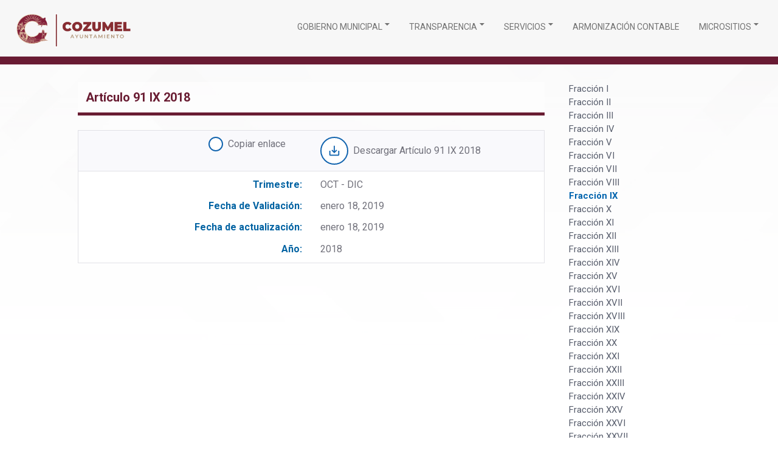

--- FILE ---
content_type: text/html; charset=UTF-8
request_url: https://cozumel.gob.mx/transparencia-obligaciones-de-transparencia/articulo-91-ix-2018-84/
body_size: 11021
content:
<!DOCTYPE html>
<html lang="es">
	<head>
		<meta charset="utf-8">
		<meta name="viewport" content="width=device-width, initial-scale=1.0, minimum-scale=1.0, maximum-scale=3, user-scalable=1">
		<meta http-equiv="X-UA-Compatible" content="IE=edge">

		<script src="https://kit.fontawesome.com/d7d257d4bd.js" crossorigin="anonymous"></script>
		<script type="text/javascript" src="https://cozumel.gob.mx/wp-content/themes/isla-cozumel-v2/js/jquery-3.3.1.min.js"></script>
		
		            <link rel="stylesheet" type="text/css" href="https://cdn.jsdelivr.net/npm/daterangepicker/daterangepicker.css" />	
				<script type="text/javascript" src="https://cdn.jsdelivr.net/jquery/latest/jquery.min.js"></script>
				<script type="text/javascript"  src="https://cdn.jsdelivr.net/momentjs/latest/moment.min.js"></script>
				<script type="text/javascript"  src="https://cdn.jsdelivr.net/npm/daterangepicker/daterangepicker.min.js"></script>
				<script type="text/javascript"  src="//s7.addthis.com/js/300/addthis_widget.js#pubid=ra-5bbb878d637a2acb"></script>	
				
		<link rel="preconnect" href="https://fonts.googleapis.com">
		<link rel="preconnect" href="https://fonts.gstatic.com" crossorigin>
		<link href="https://fonts.googleapis.com/css2?family=Montserrat:wght@300;600&family=Roboto:wght@300;400;700&display=swap" rel="stylesheet">
		<link rel="stylesheet" href="https://fonts.googleapis.com/icon?family=Material+Icons">
		
				
		<meta name='robots' content='index, follow, max-image-preview:large, max-snippet:-1, max-video-preview:-1' />
	<style>img:is([sizes="auto" i], [sizes^="auto," i]) { contain-intrinsic-size: 3000px 1500px }</style>
	
	<!-- This site is optimized with the Yoast SEO plugin v26.6 - https://yoast.com/wordpress/plugins/seo/ -->
	<title>Artículo 91 IX 2018 - Ayuntamiento de Cozumel</title>
	<link rel="canonical" href="https://cozumel.gob.mx/transparencia-obligaciones-de-transparencia/articulo-91-ix-2018-84/" />
	<meta property="og:locale" content="es_ES" />
	<meta property="og:type" content="article" />
	<meta property="og:title" content="Artículo 91 IX 2018 - Ayuntamiento de Cozumel" />
	<meta property="og:url" content="https://cozumel.gob.mx/transparencia-obligaciones-de-transparencia/articulo-91-ix-2018-84/" />
	<meta property="og:site_name" content="Ayuntamiento de Cozumel" />
	<meta property="article:publisher" content="https://www.facebook.com/CozumelGobierno" />
	<meta property="og:image" content="https://cozumel.gob.mx/wp-content/uploads/2024/10/banner-socialimg-cozumelgobmx.jpg" />
	<meta property="og:image:width" content="820" />
	<meta property="og:image:height" content="431" />
	<meta property="og:image:type" content="image/jpeg" />
	<meta name="twitter:card" content="summary_large_image" />
	<script type="application/ld+json" class="yoast-schema-graph">{"@context":"https://schema.org","@graph":[{"@type":"WebPage","@id":"https://cozumel.gob.mx/transparencia-obligaciones-de-transparencia/articulo-91-ix-2018-84/","url":"https://cozumel.gob.mx/transparencia-obligaciones-de-transparencia/articulo-91-ix-2018-84/","name":"Artículo 91 IX 2018 - Ayuntamiento de Cozumel","isPartOf":{"@id":"https://cozumel.gob.mx/#website"},"datePublished":"2019-01-19T03:02:45+00:00","breadcrumb":{"@id":"https://cozumel.gob.mx/transparencia-obligaciones-de-transparencia/articulo-91-ix-2018-84/#breadcrumb"},"inLanguage":"es","potentialAction":[{"@type":"ReadAction","target":["https://cozumel.gob.mx/transparencia-obligaciones-de-transparencia/articulo-91-ix-2018-84/"]}]},{"@type":"BreadcrumbList","@id":"https://cozumel.gob.mx/transparencia-obligaciones-de-transparencia/articulo-91-ix-2018-84/#breadcrumb","itemListElement":[{"@type":"ListItem","position":1,"name":"Portada","item":"https://cozumel.gob.mx/"},{"@type":"ListItem","position":2,"name":"Obligaciones de transparencia","item":"https://cozumel.gob.mx/transparencia-obligaciones-de-transparencia/"},{"@type":"ListItem","position":3,"name":"Artículo 91 IX 2018"}]},{"@type":"WebSite","@id":"https://cozumel.gob.mx/#website","url":"https://cozumel.gob.mx/","name":"Ayuntamiento de Cozumel","description":"","publisher":{"@id":"https://cozumel.gob.mx/#organization"},"potentialAction":[{"@type":"SearchAction","target":{"@type":"EntryPoint","urlTemplate":"https://cozumel.gob.mx/?s={search_term_string}"},"query-input":{"@type":"PropertyValueSpecification","valueRequired":true,"valueName":"search_term_string"}}],"inLanguage":"es"},{"@type":"Organization","@id":"https://cozumel.gob.mx/#organization","name":"Ayuntamiento de Cozumel","url":"https://cozumel.gob.mx/","logo":{"@type":"ImageObject","inLanguage":"es","@id":"https://cozumel.gob.mx/#/schema/logo/image/","url":"https://cozumel.gob.mx/wp-content/uploads/2024/10/favicon2427.png","contentUrl":"https://cozumel.gob.mx/wp-content/uploads/2024/10/favicon2427.png","width":150,"height":150,"caption":"Ayuntamiento de Cozumel"},"image":{"@id":"https://cozumel.gob.mx/#/schema/logo/image/"},"sameAs":["https://www.facebook.com/CozumelGobierno"]}]}</script>
	<!-- / Yoast SEO plugin. -->


<link rel='dns-prefetch' href='//maps.googleapis.com' />
<link rel='dns-prefetch' href='//fonts.googleapis.com' />
<script type="text/javascript">
/* <![CDATA[ */
window._wpemojiSettings = {"baseUrl":"https:\/\/s.w.org\/images\/core\/emoji\/16.0.1\/72x72\/","ext":".png","svgUrl":"https:\/\/s.w.org\/images\/core\/emoji\/16.0.1\/svg\/","svgExt":".svg","source":{"concatemoji":"https:\/\/cozumel.gob.mx\/wp-includes\/js\/wp-emoji-release.min.js?ver=a7cbdd37301d32953445dfdc7188c9d6"}};
/*! This file is auto-generated */
!function(s,n){var o,i,e;function c(e){try{var t={supportTests:e,timestamp:(new Date).valueOf()};sessionStorage.setItem(o,JSON.stringify(t))}catch(e){}}function p(e,t,n){e.clearRect(0,0,e.canvas.width,e.canvas.height),e.fillText(t,0,0);var t=new Uint32Array(e.getImageData(0,0,e.canvas.width,e.canvas.height).data),a=(e.clearRect(0,0,e.canvas.width,e.canvas.height),e.fillText(n,0,0),new Uint32Array(e.getImageData(0,0,e.canvas.width,e.canvas.height).data));return t.every(function(e,t){return e===a[t]})}function u(e,t){e.clearRect(0,0,e.canvas.width,e.canvas.height),e.fillText(t,0,0);for(var n=e.getImageData(16,16,1,1),a=0;a<n.data.length;a++)if(0!==n.data[a])return!1;return!0}function f(e,t,n,a){switch(t){case"flag":return n(e,"\ud83c\udff3\ufe0f\u200d\u26a7\ufe0f","\ud83c\udff3\ufe0f\u200b\u26a7\ufe0f")?!1:!n(e,"\ud83c\udde8\ud83c\uddf6","\ud83c\udde8\u200b\ud83c\uddf6")&&!n(e,"\ud83c\udff4\udb40\udc67\udb40\udc62\udb40\udc65\udb40\udc6e\udb40\udc67\udb40\udc7f","\ud83c\udff4\u200b\udb40\udc67\u200b\udb40\udc62\u200b\udb40\udc65\u200b\udb40\udc6e\u200b\udb40\udc67\u200b\udb40\udc7f");case"emoji":return!a(e,"\ud83e\udedf")}return!1}function g(e,t,n,a){var r="undefined"!=typeof WorkerGlobalScope&&self instanceof WorkerGlobalScope?new OffscreenCanvas(300,150):s.createElement("canvas"),o=r.getContext("2d",{willReadFrequently:!0}),i=(o.textBaseline="top",o.font="600 32px Arial",{});return e.forEach(function(e){i[e]=t(o,e,n,a)}),i}function t(e){var t=s.createElement("script");t.src=e,t.defer=!0,s.head.appendChild(t)}"undefined"!=typeof Promise&&(o="wpEmojiSettingsSupports",i=["flag","emoji"],n.supports={everything:!0,everythingExceptFlag:!0},e=new Promise(function(e){s.addEventListener("DOMContentLoaded",e,{once:!0})}),new Promise(function(t){var n=function(){try{var e=JSON.parse(sessionStorage.getItem(o));if("object"==typeof e&&"number"==typeof e.timestamp&&(new Date).valueOf()<e.timestamp+604800&&"object"==typeof e.supportTests)return e.supportTests}catch(e){}return null}();if(!n){if("undefined"!=typeof Worker&&"undefined"!=typeof OffscreenCanvas&&"undefined"!=typeof URL&&URL.createObjectURL&&"undefined"!=typeof Blob)try{var e="postMessage("+g.toString()+"("+[JSON.stringify(i),f.toString(),p.toString(),u.toString()].join(",")+"));",a=new Blob([e],{type:"text/javascript"}),r=new Worker(URL.createObjectURL(a),{name:"wpTestEmojiSupports"});return void(r.onmessage=function(e){c(n=e.data),r.terminate(),t(n)})}catch(e){}c(n=g(i,f,p,u))}t(n)}).then(function(e){for(var t in e)n.supports[t]=e[t],n.supports.everything=n.supports.everything&&n.supports[t],"flag"!==t&&(n.supports.everythingExceptFlag=n.supports.everythingExceptFlag&&n.supports[t]);n.supports.everythingExceptFlag=n.supports.everythingExceptFlag&&!n.supports.flag,n.DOMReady=!1,n.readyCallback=function(){n.DOMReady=!0}}).then(function(){return e}).then(function(){var e;n.supports.everything||(n.readyCallback(),(e=n.source||{}).concatemoji?t(e.concatemoji):e.wpemoji&&e.twemoji&&(t(e.twemoji),t(e.wpemoji)))}))}((window,document),window._wpemojiSettings);
/* ]]> */
</script>
<style id='wp-emoji-styles-inline-css' type='text/css'>

	img.wp-smiley, img.emoji {
		display: inline !important;
		border: none !important;
		box-shadow: none !important;
		height: 1em !important;
		width: 1em !important;
		margin: 0 0.07em !important;
		vertical-align: -0.1em !important;
		background: none !important;
		padding: 0 !important;
	}
</style>
<link rel='stylesheet' id='wp-block-library-css' href='https://cozumel.gob.mx/wp-includes/css/dist/block-library/style.min.css?ver=a7cbdd37301d32953445dfdc7188c9d6' type='text/css' media='all' />
<style id='classic-theme-styles-inline-css' type='text/css'>
/*! This file is auto-generated */
.wp-block-button__link{color:#fff;background-color:#32373c;border-radius:9999px;box-shadow:none;text-decoration:none;padding:calc(.667em + 2px) calc(1.333em + 2px);font-size:1.125em}.wp-block-file__button{background:#32373c;color:#fff;text-decoration:none}
</style>
<style id='global-styles-inline-css' type='text/css'>
:root{--wp--preset--aspect-ratio--square: 1;--wp--preset--aspect-ratio--4-3: 4/3;--wp--preset--aspect-ratio--3-4: 3/4;--wp--preset--aspect-ratio--3-2: 3/2;--wp--preset--aspect-ratio--2-3: 2/3;--wp--preset--aspect-ratio--16-9: 16/9;--wp--preset--aspect-ratio--9-16: 9/16;--wp--preset--color--black: #000000;--wp--preset--color--cyan-bluish-gray: #abb8c3;--wp--preset--color--white: #ffffff;--wp--preset--color--pale-pink: #f78da7;--wp--preset--color--vivid-red: #cf2e2e;--wp--preset--color--luminous-vivid-orange: #ff6900;--wp--preset--color--luminous-vivid-amber: #fcb900;--wp--preset--color--light-green-cyan: #7bdcb5;--wp--preset--color--vivid-green-cyan: #00d084;--wp--preset--color--pale-cyan-blue: #8ed1fc;--wp--preset--color--vivid-cyan-blue: #0693e3;--wp--preset--color--vivid-purple: #9b51e0;--wp--preset--gradient--vivid-cyan-blue-to-vivid-purple: linear-gradient(135deg,rgba(6,147,227,1) 0%,rgb(155,81,224) 100%);--wp--preset--gradient--light-green-cyan-to-vivid-green-cyan: linear-gradient(135deg,rgb(122,220,180) 0%,rgb(0,208,130) 100%);--wp--preset--gradient--luminous-vivid-amber-to-luminous-vivid-orange: linear-gradient(135deg,rgba(252,185,0,1) 0%,rgba(255,105,0,1) 100%);--wp--preset--gradient--luminous-vivid-orange-to-vivid-red: linear-gradient(135deg,rgba(255,105,0,1) 0%,rgb(207,46,46) 100%);--wp--preset--gradient--very-light-gray-to-cyan-bluish-gray: linear-gradient(135deg,rgb(238,238,238) 0%,rgb(169,184,195) 100%);--wp--preset--gradient--cool-to-warm-spectrum: linear-gradient(135deg,rgb(74,234,220) 0%,rgb(151,120,209) 20%,rgb(207,42,186) 40%,rgb(238,44,130) 60%,rgb(251,105,98) 80%,rgb(254,248,76) 100%);--wp--preset--gradient--blush-light-purple: linear-gradient(135deg,rgb(255,206,236) 0%,rgb(152,150,240) 100%);--wp--preset--gradient--blush-bordeaux: linear-gradient(135deg,rgb(254,205,165) 0%,rgb(254,45,45) 50%,rgb(107,0,62) 100%);--wp--preset--gradient--luminous-dusk: linear-gradient(135deg,rgb(255,203,112) 0%,rgb(199,81,192) 50%,rgb(65,88,208) 100%);--wp--preset--gradient--pale-ocean: linear-gradient(135deg,rgb(255,245,203) 0%,rgb(182,227,212) 50%,rgb(51,167,181) 100%);--wp--preset--gradient--electric-grass: linear-gradient(135deg,rgb(202,248,128) 0%,rgb(113,206,126) 100%);--wp--preset--gradient--midnight: linear-gradient(135deg,rgb(2,3,129) 0%,rgb(40,116,252) 100%);--wp--preset--font-size--small: 13px;--wp--preset--font-size--medium: 20px;--wp--preset--font-size--large: 36px;--wp--preset--font-size--x-large: 42px;--wp--preset--spacing--20: 0.44rem;--wp--preset--spacing--30: 0.67rem;--wp--preset--spacing--40: 1rem;--wp--preset--spacing--50: 1.5rem;--wp--preset--spacing--60: 2.25rem;--wp--preset--spacing--70: 3.38rem;--wp--preset--spacing--80: 5.06rem;--wp--preset--shadow--natural: 6px 6px 9px rgba(0, 0, 0, 0.2);--wp--preset--shadow--deep: 12px 12px 50px rgba(0, 0, 0, 0.4);--wp--preset--shadow--sharp: 6px 6px 0px rgba(0, 0, 0, 0.2);--wp--preset--shadow--outlined: 6px 6px 0px -3px rgba(255, 255, 255, 1), 6px 6px rgba(0, 0, 0, 1);--wp--preset--shadow--crisp: 6px 6px 0px rgba(0, 0, 0, 1);}:where(.is-layout-flex){gap: 0.5em;}:where(.is-layout-grid){gap: 0.5em;}body .is-layout-flex{display: flex;}.is-layout-flex{flex-wrap: wrap;align-items: center;}.is-layout-flex > :is(*, div){margin: 0;}body .is-layout-grid{display: grid;}.is-layout-grid > :is(*, div){margin: 0;}:where(.wp-block-columns.is-layout-flex){gap: 2em;}:where(.wp-block-columns.is-layout-grid){gap: 2em;}:where(.wp-block-post-template.is-layout-flex){gap: 1.25em;}:where(.wp-block-post-template.is-layout-grid){gap: 1.25em;}.has-black-color{color: var(--wp--preset--color--black) !important;}.has-cyan-bluish-gray-color{color: var(--wp--preset--color--cyan-bluish-gray) !important;}.has-white-color{color: var(--wp--preset--color--white) !important;}.has-pale-pink-color{color: var(--wp--preset--color--pale-pink) !important;}.has-vivid-red-color{color: var(--wp--preset--color--vivid-red) !important;}.has-luminous-vivid-orange-color{color: var(--wp--preset--color--luminous-vivid-orange) !important;}.has-luminous-vivid-amber-color{color: var(--wp--preset--color--luminous-vivid-amber) !important;}.has-light-green-cyan-color{color: var(--wp--preset--color--light-green-cyan) !important;}.has-vivid-green-cyan-color{color: var(--wp--preset--color--vivid-green-cyan) !important;}.has-pale-cyan-blue-color{color: var(--wp--preset--color--pale-cyan-blue) !important;}.has-vivid-cyan-blue-color{color: var(--wp--preset--color--vivid-cyan-blue) !important;}.has-vivid-purple-color{color: var(--wp--preset--color--vivid-purple) !important;}.has-black-background-color{background-color: var(--wp--preset--color--black) !important;}.has-cyan-bluish-gray-background-color{background-color: var(--wp--preset--color--cyan-bluish-gray) !important;}.has-white-background-color{background-color: var(--wp--preset--color--white) !important;}.has-pale-pink-background-color{background-color: var(--wp--preset--color--pale-pink) !important;}.has-vivid-red-background-color{background-color: var(--wp--preset--color--vivid-red) !important;}.has-luminous-vivid-orange-background-color{background-color: var(--wp--preset--color--luminous-vivid-orange) !important;}.has-luminous-vivid-amber-background-color{background-color: var(--wp--preset--color--luminous-vivid-amber) !important;}.has-light-green-cyan-background-color{background-color: var(--wp--preset--color--light-green-cyan) !important;}.has-vivid-green-cyan-background-color{background-color: var(--wp--preset--color--vivid-green-cyan) !important;}.has-pale-cyan-blue-background-color{background-color: var(--wp--preset--color--pale-cyan-blue) !important;}.has-vivid-cyan-blue-background-color{background-color: var(--wp--preset--color--vivid-cyan-blue) !important;}.has-vivid-purple-background-color{background-color: var(--wp--preset--color--vivid-purple) !important;}.has-black-border-color{border-color: var(--wp--preset--color--black) !important;}.has-cyan-bluish-gray-border-color{border-color: var(--wp--preset--color--cyan-bluish-gray) !important;}.has-white-border-color{border-color: var(--wp--preset--color--white) !important;}.has-pale-pink-border-color{border-color: var(--wp--preset--color--pale-pink) !important;}.has-vivid-red-border-color{border-color: var(--wp--preset--color--vivid-red) !important;}.has-luminous-vivid-orange-border-color{border-color: var(--wp--preset--color--luminous-vivid-orange) !important;}.has-luminous-vivid-amber-border-color{border-color: var(--wp--preset--color--luminous-vivid-amber) !important;}.has-light-green-cyan-border-color{border-color: var(--wp--preset--color--light-green-cyan) !important;}.has-vivid-green-cyan-border-color{border-color: var(--wp--preset--color--vivid-green-cyan) !important;}.has-pale-cyan-blue-border-color{border-color: var(--wp--preset--color--pale-cyan-blue) !important;}.has-vivid-cyan-blue-border-color{border-color: var(--wp--preset--color--vivid-cyan-blue) !important;}.has-vivid-purple-border-color{border-color: var(--wp--preset--color--vivid-purple) !important;}.has-vivid-cyan-blue-to-vivid-purple-gradient-background{background: var(--wp--preset--gradient--vivid-cyan-blue-to-vivid-purple) !important;}.has-light-green-cyan-to-vivid-green-cyan-gradient-background{background: var(--wp--preset--gradient--light-green-cyan-to-vivid-green-cyan) !important;}.has-luminous-vivid-amber-to-luminous-vivid-orange-gradient-background{background: var(--wp--preset--gradient--luminous-vivid-amber-to-luminous-vivid-orange) !important;}.has-luminous-vivid-orange-to-vivid-red-gradient-background{background: var(--wp--preset--gradient--luminous-vivid-orange-to-vivid-red) !important;}.has-very-light-gray-to-cyan-bluish-gray-gradient-background{background: var(--wp--preset--gradient--very-light-gray-to-cyan-bluish-gray) !important;}.has-cool-to-warm-spectrum-gradient-background{background: var(--wp--preset--gradient--cool-to-warm-spectrum) !important;}.has-blush-light-purple-gradient-background{background: var(--wp--preset--gradient--blush-light-purple) !important;}.has-blush-bordeaux-gradient-background{background: var(--wp--preset--gradient--blush-bordeaux) !important;}.has-luminous-dusk-gradient-background{background: var(--wp--preset--gradient--luminous-dusk) !important;}.has-pale-ocean-gradient-background{background: var(--wp--preset--gradient--pale-ocean) !important;}.has-electric-grass-gradient-background{background: var(--wp--preset--gradient--electric-grass) !important;}.has-midnight-gradient-background{background: var(--wp--preset--gradient--midnight) !important;}.has-small-font-size{font-size: var(--wp--preset--font-size--small) !important;}.has-medium-font-size{font-size: var(--wp--preset--font-size--medium) !important;}.has-large-font-size{font-size: var(--wp--preset--font-size--large) !important;}.has-x-large-font-size{font-size: var(--wp--preset--font-size--x-large) !important;}
:where(.wp-block-post-template.is-layout-flex){gap: 1.25em;}:where(.wp-block-post-template.is-layout-grid){gap: 1.25em;}
:where(.wp-block-columns.is-layout-flex){gap: 2em;}:where(.wp-block-columns.is-layout-grid){gap: 2em;}
:root :where(.wp-block-pullquote){font-size: 1.5em;line-height: 1.6;}
</style>
<link rel='stylesheet' id='weather-atlas-public-css' href='https://cozumel.gob.mx/wp-content/plugins/weather-atlas/public/css/weather-atlas-public.min.css?ver=3.0.4' type='text/css' media='all' />
<link rel='stylesheet' id='weather-icons-css' href='https://cozumel.gob.mx/wp-content/plugins/weather-atlas/public/font/weather-icons/weather-icons.min.css?ver=3.0.4' type='text/css' media='all' />
<link rel='stylesheet' id='wpb-google-fonts-css' href='//fonts.googleapis.com/css?family=Open+Sans&#038;ver=a7cbdd37301d32953445dfdc7188c9d6' type='text/css' media='all' />
<link rel='stylesheet' id='bootstrap-css' href='https://cozumel.gob.mx/wp-content/themes/isla-cozumel-v2/css/bootstrap.min.css?ver=v4.1.3' type='text/css' media='all' />
<link rel='stylesheet' id='pagination-css' href='https://cozumel.gob.mx/wp-content/themes/isla-cozumel-v2/css/pagination.css?ver=0.0.0' type='text/css' media='all' />
<link rel='stylesheet' id='google-icons-css' href='https://fonts.googleapis.com/icon?family=Material+Icons&#038;ver=icons' type='text/css' media='all' />
<link rel='stylesheet' id='swiper-css' href='https://cozumel.gob.mx/wp-content/themes/isla-cozumel-v2/css/swiper-bundle.min.css?ver=8.3.2' type='text/css' media='all' />
<link rel='stylesheet' id='aos-css' href='https://cozumel.gob.mx/wp-content/themes/isla-cozumel-v2/css/aos.css?ver=2.3.1' type='text/css' media='all' />
<link rel='stylesheet' id='lightbox-css' href='https://cozumel.gob.mx/wp-content/themes/isla-cozumel-v2/css/lightbox.css?ver=29.04.2025' type='text/css' media='all' />
<link rel='stylesheet' id='transparencia-css' href='https://cozumel.gob.mx/wp-content/themes/isla-cozumel-v2/css/single-transparencia.css?ver=29.04.2025' type='text/css' media='all' />
<link rel='stylesheet' id='proteccion-civil-css' href='https://cozumel.gob.mx/wp-content/themes/isla-cozumel-v2/css/proteccion-civil.css?ver=29.04.2025' type='text/css' media='all' />
<link rel='stylesheet' id='header-css' href='https://cozumel.gob.mx/wp-content/themes/isla-cozumel-v2/css/header.css?ver=29.04.2025' type='text/css' media='all' />
<link rel='stylesheet' id='footer-css' href='https://cozumel.gob.mx/wp-content/themes/isla-cozumel-v2/css/footer.css?ver=29.04.2025' type='text/css' media='all' />
<link rel='stylesheet' id='card-css' href='https://cozumel.gob.mx/wp-content/themes/isla-cozumel-v2/css/card.css?v2&#038;ver=29.04.2025' type='text/css' media='all' />
<link rel='stylesheet' id='page-css' href='https://cozumel.gob.mx/wp-content/themes/isla-cozumel-v2/css/page.css?ver=29.04.2025' type='text/css' media='all' />
<link rel='stylesheet' id='modalcss-css' href='https://cozumel.gob.mx/wp-content/themes/isla-cozumel-v2/css/modal.css?ver=29.04.2025' type='text/css' media='all' />
<link rel='stylesheet' id='buttons.css-css' href='https://cozumel.gob.mx/wp-content/themes/isla-cozumel-v2/css/buttons.css?ver=29.04.2025' type='text/css' media='all' />
<link rel='stylesheet' id='utils.css-css' href='https://cozumel.gob.mx/wp-content/themes/isla-cozumel-v2/css/utils.css?ver=29.04.2025' type='text/css' media='all' />
<link rel='stylesheet' id='ngDialog.min.css-css' href='https://cozumel.gob.mx/wp-content/themes/isla-cozumel-v2/css/ngDialog.min.css?ver=a7cbdd37301d32953445dfdc7188c9d6' type='text/css' media='all' />
<link rel='stylesheet' id='reportcss-css' href='https://cozumel.gob.mx/wp-content/themes/isla-cozumel-v2/css/report.css?ver=29.04.2025' type='text/css' media='all' />
<link rel='stylesheet' id='formcss-css' href='https://cozumel.gob.mx/wp-content/themes/isla-cozumel-v2/css/form.css?ver=29.04.2025' type='text/css' media='all' />
<link rel='stylesheet' id='slider-css' href='https://cozumel.gob.mx/wp-content/themes/isla-cozumel-v2/css/slider.css?ver=29.04.2025' type='text/css' media='all' />
<link rel='stylesheet' id='style-css' href='https://cozumel.gob.mx/wp-content/themes/isla-cozumel-v2/style.css?ver=29.04.2025' type='text/css' media='all' />
<link rel="https://api.w.org/" href="https://cozumel.gob.mx/wp-json/" /><link rel="EditURI" type="application/rsd+xml" title="RSD" href="https://cozumel.gob.mx/xmlrpc.php?rsd" />

<link rel='shortlink' href='https://cozumel.gob.mx/?p=8790' />
<link rel="alternate" title="oEmbed (JSON)" type="application/json+oembed" href="https://cozumel.gob.mx/wp-json/oembed/1.0/embed?url=https%3A%2F%2Fcozumel.gob.mx%2Ftransparencia-obligaciones-de-transparencia%2Farticulo-91-ix-2018-84%2F" />
<link rel="alternate" title="oEmbed (XML)" type="text/xml+oembed" href="https://cozumel.gob.mx/wp-json/oembed/1.0/embed?url=https%3A%2F%2Fcozumel.gob.mx%2Ftransparencia-obligaciones-de-transparencia%2Farticulo-91-ix-2018-84%2F&#038;format=xml" />

		<!-- GA Google Analytics @ https://m0n.co/ga -->
		<script async src="https://www.googletagmanager.com/gtag/js?id=G-H08CS5YVMR"></script>
		<script>
			window.dataLayer = window.dataLayer || [];
			function gtag(){dataLayer.push(arguments);}
			gtag('js', new Date());
			gtag('config', 'G-H08CS5YVMR');
		</script>

	<link rel="icon" href="https://cozumel.gob.mx/wp-content/uploads/2024/10/favicon2427.png" sizes="32x32" />
<link rel="icon" href="https://cozumel.gob.mx/wp-content/uploads/2024/10/favicon2427.png" sizes="192x192" />
<link rel="apple-touch-icon" href="https://cozumel.gob.mx/wp-content/uploads/2024/10/favicon2427.png" />
<meta name="msapplication-TileImage" content="https://cozumel.gob.mx/wp-content/uploads/2024/10/favicon2427.png" />
		<style type="text/css" id="wp-custom-css">
			
#viewportBook .navbar-brand{
	position:relative;
}
#viewportBook .navbar-brand::after{
	content: '';
    position: absolute;
    width: 98%;
    height: 98%;
    top: 0;
    left: 0;
    background-image: url(https://cozumel.gob.mx/wp-content/themes/isla-cozumel-v2/images/ayuntamiento-2124/logos/logo-ayuntamiento-gris.png);
    background-size: contain;
    background-repeat: no-repeat;
    background-position-y: bottom;
}
#viewportBook .navbar-brand img{
	opacity:0;
}

#bannersGrid >.col-12 >.row >.aos-animate:nth-child(10) img{
	opacity:0!important
}
#bannersGrid >.col-12 >.row >.aos-animate:nth-child(10){
	background-image: url('https://cozumel.gob.mx/wp-content/uploads/2025/05/PDM-S1-BANNER.webp')!important;
	background-size: 100% 100%!important;
	transform: scale(.98)
}


@media (min-width: 992px) {
    #bannersGrid img:hover {
        transform: scale(1.05)!important;
        
        position: relative;
    }
}

#bannersGrid >.col-12 >.row >.aos-animate:nth-child(14) {
	display:none
}

#viewportBook img[alt="logo-cozumel"]{
	    opacity: 0;
}
#viewportBook .row>.col-12.text-center.mb-3>a[href="https://cozumel.gob.mx"]{
position:relative;
}
#viewportBook .row>.col-12.text-center.mb-3>a[href="https://cozumel.gob.mx"]::after{
content: '';
    width: 120px;
    height: 120px;
    position: absolute;
    bottom: 0;
    left: 50%;
    transform: translatex(-50%);
    background-size: contain;
    background-image: url(https://cozumel.gob.mx/wp-content/themes/isla-cozumel-v2/images/ayuntamiento-2427/logos/cozumel2124-logo-footer.png);
    background-repeat: no-repeat;
}
.btn-fixed-predial{
	display:none;
}
.swiper-container-blindajecoz  .swiper-wrapper{
	justify-content:center
}

@media (max-width: 600px) {
	.content-single h1{
		font-size:20px!important;
	}
}
#banneDesEco{
	display: none
}		</style>
				<script type="text/javascript">
			var url = "https://cozumel.gob.mx/wp-content/themes/isla-cozumel-v2";
			var home_url  = "https://cozumel.gob.mx";			
			var ajaxUrl = "https://cozumel.gob.mx/wp-admin/admin-ajax.php";		
		</script>	
	</head>
<body class="inner-page">


<!-- navbar -->
<nav id="mainNavBar" class="navbar navbar-expand-lg  borderNavBar fixed-top ">
	
	<div class="container">
		<a class="navbar-brand" href="https://cozumel.gob.mx" aria-label="ir a la pagina de inicio">
			<img width="180" height="55" src="https://cozumel.gob.mx/wp-content/themes/isla-cozumel-v2/images/ayuntamiento-2427/logos/cozumel-2427-navbar.png" class="d-inline-block align-top" alt="logo-ayuntamiento" >
		</a>
		<button class="navbar-toggler collapsed" type="button" data-toggle="collapse" data-target="#navbarCollapse" aria-controls="navbarCollapse" aria-expanded="false" aria-label="Toggle navigation">
			<i class="fa fa-bars"></i>
		</button>
		<div id="navbarCollapse" class="collapse navbar-collapse "><ul id="menu-nav-menu" class="navbar-nav scrollmenu"><li id="menu-item-10233" class="menu-item menu-item-type-custom menu-item-object-custom menu-item-has-children menu-item-10233 nav-item has-sub-menu"><a href="https://cozumel.gob.mx/sala-de-prensa" class="nav-link">Gobierno Municipal</a>
<div class="sub-menu">
<a href="https://cozumel.gob.mx/nuestro-municipio/">Nuestro Municipio</a><a href="https://cozumel.gob.mx/sala-de-prensa/">Sala de prensa</a><a href="https://cozumel.gob.mx/sala-de-prensa/?categoria=convocatorias">Convocatorias</a></div>
</li>
<li id="menu-item-10228" class="menu-item menu-item-type-custom menu-item-object-custom menu-item-has-children menu-item-10228 nav-item has-sub-menu"><a class="nav-link">Transparencia</a>
<div class="sub-menu">
<a href="https://cozumel.gob.mx/articulos/articulo-91">Obligaciones de Transparencia</a><a href="https://consultapublicamx.inai.org.mx/vut-web/?idSujetoObigadoParametro=12885&#038;idEntidadParametro=23">Acceso a la Información Pública de Cozumel</a><a target="_blank" href="https://www.plataformadetransparencia.org.mx/web/guest/inicio">Plataforma de Transparencia</a><a href="https://cozumel.gob.mx/denuncias-incumplimiento-obligaciones-transparencia/">Denuncias por Incumplimiento a las Obligaciones de Transparencia</a><a href="https://cozumel.gob.mx/informes/">Informes</a><a href="http://187.157.177.119/ftp/">Cloud Transparencia</a></div>
</li>
<li id="menu-item-10" class="menu-item menu-item-type-custom menu-item-object-custom menu-item-has-children menu-item-10 nav-item has-sub-menu"><a href="https://cozumel.gob.mx/tramites" class="nav-link">Servicios</a>
<div class="sub-menu">
<a href="https://cozumel.gob.mx/pagosenlinea/">Pago en Línea</a><a href="https://cozumel.gob.mx/facturacion/">Facturación</a><a href="https://cozumel.gob.mx/saneamiento-ambiental/">Saneamiento Ambiental</a><a href="https://cozumel.gob.mx/tramites/">Trámites</a></div>
</li>
<li id="menu-item-30424" class="menu-item menu-item-type-post_type menu-item-object-page menu-item-30424 nav-item"><a href="https://cozumel.gob.mx/armonizacioncontable/" class="nav-link">armonización contable</a></li>
<li id="menu-item-27405" class="menu-item menu-item-type-custom menu-item-object-custom menu-item-has-children menu-item-27405 nav-item has-sub-menu"><a class="nav-link">Micrositios</a>
<div class="sub-menu">
<a href="https://cozumel.gob.mx/proteccion-civil/">Protección Civil</a><a href="https://registrocivil.cozumel.gob.mx/">Registro Civil</a><a href="https://bolsadetrabajo.cozumel.gob.mx/">Bolsa de Trabajo</a><a href="https://difcozumel.gob.mx/">DIF Cozumel</a><a href="https://biblioteca.cozumel.gob.mx/">Biblioteca Municipal</a><a href="https://cozumel.gob.mx/codigodeetica/">Codigo de Ética</a><a href="https://cozumel.gob.mx/capta/">Capta</a><a href="https://cca.cozumel.gob.mx">Centro de Control Animal</a></div>
</li>
</ul></div>
	</div>

</nav>



	
	<div class="wrapper main-container ">

	<div class="single transparencia-container">
		<div class="container main-content">
			<div class="row mb-4">
				<div class="w-100">
					<div class="title-section">
						<h3>Artículo 91 IX 2018</h3>
					</div>						
				</div>
			</div>			
			<div class="row">
				<div class="col-12 box-transparency m-0">
					<div class="container">
						<div class="row">
							<div class="col-12 col-md-3"></div>
							<div class="col-12 col-md-3">
								<a class="copy-link" onClick="copyLink(event)" data-link="https://cozumel.gob.mx/transparencia-obligaciones-de-transparencia/articulo-91-ix-2018-84/">
									<span class="lnr lnr-link eye mr-2"></span>
									Copiar enlace
								</a>
							</div>
															<div class="col-12 col-md-6">
									<a class="copy-link" href="https://cozumel.gob.mx/wp-content/uploads/2019/01/ART91FRIX9.xlsx" target="_new">
										<i class="material-icons eye mr-2">save_alt</i> Descargar Artículo 91 IX 2018									</a>
								</div>
													</div>
					</div>
				</div>
			</div>
			<div class="row">												
				<div class="box-description d-flex">
					<div class="container">
						<div class="row">
					<div class="col-12 col-md-6 "><p class="text-right"><b>Trimestre:</b></p></div><div class="col-12 col-md-6 "><p>OCT - DIC</p></div><div class="col-12 col-md-6 "><p class="text-right"><b>Fecha de Validación:</b></p></div><div class="col-12 col-md-6 "><p>enero 18, 2019</p></div><div class="col-12 col-md-6 "><p class="text-right"><b>Fecha de actualización:</b></p></div><div class="col-12 col-md-6 "><p>enero 18, 2019</p></div><div class="col-12 col-md-6 "><p class="text-right"><b>Año:</b></p></div><div class="col-12 col-md-6 "><p>2018</p></div>						</div>
					</div>
				</div>		
			</div>
		</div>
		<div class="side-content">
			<ul class="list-article">
			<li class="inactive"><a href="https://cozumel.gob.mx/articulos/fraccion-i-articulo-91/">Fracción I</a></li><li class="inactive"><a href="https://cozumel.gob.mx/articulos/fraccion-ii-articulo-91/">Fracción II</a></li><li class="inactive"><a href="https://cozumel.gob.mx/articulos/fraccion-iii/">Fracción III</a></li><li class="inactive"><a href="https://cozumel.gob.mx/articulos/fraccion-iv/">Fracción IV</a></li><li class="inactive"><a href="https://cozumel.gob.mx/articulos/fraccion-v/">Fracción V</a></li><li class="inactive"><a href="https://cozumel.gob.mx/articulos/fraccion-vi/">Fracción VI</a></li><li class="inactive"><a href="https://cozumel.gob.mx/articulos/fraccion-vii/">Fracción VII</a></li><li class="inactive"><a href="https://cozumel.gob.mx/articulos/fraccion-viii/">Fracción VIII</a></li><li class="active"><a href="https://cozumel.gob.mx/articulos/fraccion-ix/">Fracción IX</a></li><li class="inactive"><a href="https://cozumel.gob.mx/articulos/fraccion-x/">Fracción X</a></li><li class="inactive"><a href="https://cozumel.gob.mx/articulos/fraccion-xi/">Fracción XI</a></li><li class="inactive"><a href="https://cozumel.gob.mx/articulos/fraccion-xii/">Fracción XII</a></li><li class="inactive"><a href="https://cozumel.gob.mx/articulos/fraccion-xiii/">Fracción XIII</a></li><li class="inactive"><a href="https://cozumel.gob.mx/articulos/fraccion-xiv/">Fracción XIV</a></li><li class="inactive"><a href="https://cozumel.gob.mx/articulos/fraccion-xv/">Fracción XV</a></li><li class="inactive"><a href="https://cozumel.gob.mx/articulos/fraccion-xvi/">Fracción XVI</a></li><li class="inactive"><a href="https://cozumel.gob.mx/articulos/fraccion-xvii/">Fracción XVII</a></li><li class="inactive"><a href="https://cozumel.gob.mx/articulos/fraccion-xviii/">Fracción XVIII</a></li><li class="inactive"><a href="https://cozumel.gob.mx/articulos/fraccion-xix/">Fracción XIX</a></li><li class="inactive"><a href="https://cozumel.gob.mx/articulos/fraccion-xx/">Fracción XX</a></li><li class="inactive"><a href="https://cozumel.gob.mx/articulos/fraccion-xxi/">Fracción XXI</a></li><li class="inactive"><a href="https://cozumel.gob.mx/articulos/fraccion-xxii/">Fracción XXII</a></li><li class="inactive"><a href="https://cozumel.gob.mx/articulos/fraccion-xxiii/">Fracción XXIII</a></li><li class="inactive"><a href="https://cozumel.gob.mx/articulos/fraccion-xxiv/">Fracción XXIV</a></li><li class="inactive"><a href="https://cozumel.gob.mx/articulos/fraccion-xxv/">Fracción XXV</a></li><li class="inactive"><a href="https://cozumel.gob.mx/articulos/fraccion-xxvi/">Fracción XXVI</a></li><li class="inactive"><a href="https://cozumel.gob.mx/articulos/fraccion-xxvii/">Fracción XXVII</a></li><li class="inactive"><a href="https://cozumel.gob.mx/articulos/fraccion-xxviii/">Fracción XXVIII</a></li><li class="inactive"><a href="https://cozumel.gob.mx/articulos/fraccion-xxix/">Fracción XXIX</a></li><li class="inactive"><a href="https://cozumel.gob.mx/articulos/fraccion-xxx/">Fracción XXX</a></li><li class="inactive"><a href="https://cozumel.gob.mx/articulos/fraccion-xxxi/">Fracción XXXI</a></li><li class="inactive"><a href="https://cozumel.gob.mx/articulos/fraccion-xxxii/">Fracción XXXII</a></li><li class="inactive"><a href="https://cozumel.gob.mx/articulos/fraccion-xxxiii/">Fracción XXXIII</a></li><li class="inactive"><a href="https://cozumel.gob.mx/articulos/fraccion-xxxiv/">Fracción XXXIV</a></li><li class="inactive"><a href="https://cozumel.gob.mx/articulos/fraccion-xxxv/">Fracción XXXV</a></li><li class="inactive"><a href="https://cozumel.gob.mx/articulos/fraccion-xxxvi/">Fracción XXXVI</a></li><li class="inactive"><a href="https://cozumel.gob.mx/articulos/fraccion-xxxvii/">Fracción XXXVII</a></li><li class="inactive"><a href="https://cozumel.gob.mx/articulos/fraccion-xxxviii/">Fracción XXXVIII</a></li><li class="inactive"><a href="https://cozumel.gob.mx/articulos/fraccion-xxxix/">Fracción XXXIX</a></li><li class="inactive"><a href="https://cozumel.gob.mx/articulos/fraccion-xl/">Fracción XL</a></li><li class="inactive"><a href="https://cozumel.gob.mx/articulos/fraccion-xli/">Fracción XLI</a></li><li class="inactive"><a href="https://cozumel.gob.mx/articulos/fraccion-xlii/">Fracción XLII</a></li><li class="inactive"><a href="https://cozumel.gob.mx/articulos/fraccion-xliii/">Fracción XLIII</a></li><li class="inactive"><a href="https://cozumel.gob.mx/articulos/fraccion-xliv/">Fracción XLIV</a></li><li class="inactive"><a href="https://cozumel.gob.mx/articulos/fraccion-xlv/">Fracción XLV</a></li><li class="inactive"><a href="https://cozumel.gob.mx/articulos/fraccion-xlvi/">Fracción XLVI</a></li><li class="inactive"><a href="https://cozumel.gob.mx/articulos/fraccion-xlvii/">Fracción XLVII</a></li><li class="inactive"><a href="https://cozumel.gob.mx/articulos/fraccion-xlviii/">Fracción XLVIII</a></li><li class="inactive"><a href="https://cozumel.gob.mx/articulos/fraccion-xlix/">Fracción XLIX</a></li><li class="inactive"><a href="https://cozumel.gob.mx/articulos/fraccion-l/">Fracción L</a></li>			</ul>
		</div>
	</div>
	

										

		
	
		<!-- end wrapper-->
	</div>

	<footer class="borderNavBar">
				<div class="footer-bg"></div>
				
				<div class="container">
					<div class="row">
						<div class="col-12 col-md-2 text-center"> 
							<img width="110" height="98" class="img-fluid" src="https://cozumel.gob.mx/wp-content/themes/isla-cozumel-v2/images/ayuntamiento-2427/logos/cozumel2124-logo-footer.png"  alt="logo-cozumel" style="width: 130px;">
						</div>
						<div class="col-12 col-md-8 text-center text-md-left">
							<h4 class="mt-3 mt-md-0"> Ayuntamiento de Cozumel</h4>
							<p>Administración 2024-2027</p>
																						<p class="white">Calle 13 Sur SN entre Av. Rafael E. Melgar y Calle Gonzalo Guerrero, Col Andrés Quintana Roo CP 77664 Cozumel, Quintana Roo</p>
																				</div>
						<div class="col-12 col-md-2  text-center text-md-left">
							<h4 >Contacto</h4>
																						<a href="tel:(987) 87 298 00" target="_new" class="text-white"><p class="white d-flex"><i class="fas fa-phone mr-2"></i>(987) 87 298 00</span></p></a>
																												<ul class="social-icons">
																		<li class="facebook-f"><a href="https://www.facebook.com/CozumelGobierno" target="_blank" aria-label="facebook cozumel"><i class="fab fa-facebook-f"></i> </a></li>
																		<li class="twitter-f"><a href="https://twitter.com/CozumelGobierno" target="_blank"  aria-label="twitter cozumel"><i class="fa-brands fa-x-twitter"></i></a></li>
																		<li class="instagram-f"><a  href="https://www.instagram.com/cozumelgobierno/" target="_blank" aria-label="instagram cozumel"><i class="fab fa-instagram"></i></a></li>
																
								
							</ul>
						
								
											
								
					
						</div>
					</div>
				
				</div>


			</footer>
			<div class="container">
				<div class="row">
					<div class="col-12 mt-2 text-center text-gray">
						<a class="red" href="https://cozumel.gob.mx/avisos-de-privacidad">Avisos de Privacidad</a>
					</div>
					<div class="col-12 mt-1 text-center text-gray pb-2">
						<span>&copy 2024-2027 Ayuntamiento de Cozumel </span>
					</div>

				</div>
			</div>


		
		
	<script type="speculationrules">
{"prefetch":[{"source":"document","where":{"and":[{"href_matches":"\/*"},{"not":{"href_matches":["\/wp-*.php","\/wp-admin\/*","\/wp-content\/uploads\/*","\/wp-content\/*","\/wp-content\/plugins\/*","\/wp-content\/themes\/isla-cozumel-v2\/*","\/*\\?(.+)"]}},{"not":{"selector_matches":"a[rel~=\"nofollow\"]"}},{"not":{"selector_matches":".no-prefetch, .no-prefetch a"}}]},"eagerness":"conservative"}]}
</script>
<script>const mod1part1 = document.querySelector('a[href="https://cozumel.gob.mx/wp-content/uploads/2026/01/MODELO-DE-SOLICITUD-DE-CONSTANCIA-COMO-PRESTADOR-DE-SERVICIOS-EN-MATERIA-DE-PROTECCION-CIVIL-2026-v.docx"]');
if(mod1part1){
// 	const mod1part2 = document.querySelector('a[href="https://cozumel.gob.mx/wp-content/uploads/2025/01/Requisitos-para-Revalidacion-Anual-Como-Prestador-de-Servicios-en-Materia-de-Proteccion-Civil.docx"]');

// const mod2part1 = document.querySelector('a[href="https://cozumel.gob.mx/wp-content/uploads/2025/01/FORMATO-PARA-SOLICITUD-DE-AUTORIZACION-DE-PROTECCION-CIVIL-PARA-GIRO-CON-RIESGO-ALTO.docx"]');
// const mod2part2 = document.querySelector('a[href="https://cozumel.gob.mx/wp-content/uploads/2025/01/REQUISITOS_PARA_SOLICITUD_DE_AUTORIZACION_DE_PROTECCION_CIVIL_PARA_GIRO_CON_RIESGO-ALTO.docx"]');

// const mod3part1 = document.querySelector('a[href="https://cozumel.gob.mx/wp-content/uploads/2025/01/FORMATO-DE-CONSTANCIA-DE-GIRO-CON-RIESGO-ORDINARIO-.pdf"]');
// const mod3part2 = document.querySelector('a[href="https://cozumel.gob.mx/wp-content/uploads/2025/01/REQUISITOS_PARA_SOLICITAR_DE_CONSTANCIA_DE_GIRO_CON_RIESGO_ORDINARIO.pdf"]');
	
	mod1part1.href = "https://cozumel.gob.mx/wp-content/uploads/2026/01/MODELO-DE-PERMISO-PRESTADOR-DE-SERVICIOS-EN-MATERIA-2026-v2.docx";
// 	mod2part1.href = "https://cozumel.gob.mx/wp-content/uploads/2026/01/MODELO-DE-SOLICITUD-DE-AUTORIZACION-DE-PROTECCION-CIVIL-PARA-GIRO-CON-RIESGO-ALTO.docx";
// 	mod2part2.href = "https://cozumel.gob.mx/wp-content/uploads/2026/01/REQUISITOS_PARA_SOLICITUD_DE_AUTORIZACION_DE_PROTECCION_CIVIL_PARA_GIRO_CON_RIESGO-ALTO.docx";
// 	mod3part1.href = "https://cozumel.gob.mx/wp-content/uploads/2026/01/MODELO-DE-SOLICITUD-DE-CONSTANCIA-DE-RIESGO-ORDINARIO-2026.docx";
// 	mod3part2.href = "https://cozumel.gob.mx/wp-content/uploads/2026/01/REQUISITOS_PARA_SOLICITAR_DE_CONSTANCIA_DE_GIRO_CON_RIESGO_ORDINARIO.docx";

}
</script><script>// Crear el contenedor principal (div con clases)
const container = document.createElement('div');
container.classList.add('col-12', 'col-sm-6', 'aos-init', 'aos-animate');
container.setAttribute('data-aos', 'fade-up');
container.setAttribute('data-aos-once', 'true');
// Crear enlace con  atributo href
const link = document.createElement('a');
link.setAttribute('target', '_blank');
link.setAttribute('href', 'https://cozumel.gob.mx/wp-content/uploads/2025/11/TARJETAS-BENEFICIARIAS.pdf');
// Crear la imagen (img)
const image = document.createElement('img');
image.classList.add('img-fluid', 'box-shadow');
image.setAttribute('src', 'https://cozumel.gob.mx/wp-content/uploads/2025/11/WhatsApp-Image-2025-11-21-at-3.31.15-PM.jpeg');
image.setAttribute('alt', 'banner capta');
image.setAttribute('width', '600');
// Agregar la imagen al enlace
link.appendChild(image);
// Agregar el enlace al contenedor principal
container.appendChild(link);

// agrega el contenedor al cuerpo
const contenedorgrid = document.querySelector('#bannersGrid .row.justify-content-center')
if(contenedorgrid){
	contenedorgrid.insertBefore(container, contenedorgrid.firstChild);
}
</script><script type="text/javascript" src="https://maps.googleapis.com/maps/api/js?key=AIzaSyDAlL8B2mWWhCyUnhfPCQws364Nn5QGpAM&amp;callback=initMap&amp;ver=a7cbdd37301d32953445dfdc7188c9d6" id="googlemaps-js"></script>
<script type="text/javascript" src="https://cozumel.gob.mx/wp-content/themes/isla-cozumel-v2/js/popper.js?ver=29.04.2025" id="popper-js"></script>
<script type="text/javascript" src="https://cozumel.gob.mx/wp-content/themes/isla-cozumel-v2/js/bootstrap.min.js?ver=v4.1.3" id="bostrapjs-js"></script>
<script type="text/javascript" src="https://cozumel.gob.mx/wp-content/themes/isla-cozumel-v2/js/moment.min.js?ver=2.29.4" id="moment.min.js-js"></script>
<script type="text/javascript" src="https://cozumel.gob.mx/wp-content/themes/isla-cozumel-v2/angular/angular.min.js?ver=29.04.2025" id="angular.min.js-js"></script>
<script type="text/javascript" src="https://cozumel.gob.mx/wp-content/themes/isla-cozumel-v2/angular/angular-route.min.js?ver=29.04.2025" id="angular-route.min.js-js"></script>
<script type="text/javascript" src="https://cozumel.gob.mx/wp-content/themes/isla-cozumel-v2/angular/ngdialog.min.js?ver=29.04.2025" id="ngDialog.min.js-js"></script>
<script type="text/javascript" src="https://cozumel.gob.mx/wp-content/themes/isla-cozumel-v2/angular/ng-file-upload.min.js?ver=29.04.2025" id="ng-file-upload.min.js-js"></script>
<script type="text/javascript" src="https://cozumel.gob.mx/wp-content/themes/isla-cozumel-v2/js/d3.min.js?ver=29.04.2025" id="d3-js"></script>
<script type="text/javascript" src="https://cozumel.gob.mx/wp-content/themes/isla-cozumel-v2/angular/app.js?ver=29.04.2025" id="angularapp-js"></script>
<script type="text/javascript" src="https://cozumel.gob.mx/wp-content/themes/isla-cozumel-v2/angular/mapLocations.js?ver=29.04.2025" id="mapLocations-js"></script>
<script type="text/javascript" src="https://cozumel.gob.mx/wp-content/themes/isla-cozumel-v2/js/swiper-bundle.min.js?ver=8.3.2" id="swiper-js"></script>
<script type="text/javascript" src="https://cozumel.gob.mx/wp-content/themes/isla-cozumel-v2/js/aos.js?ver=2.3.1" id="aos-js"></script>
<script type="text/javascript" src="https://cozumel.gob.mx/wp-content/themes/isla-cozumel-v2/js/lightbox.js?ver=v2.11.2" id="lightbox-js"></script>
<script type="text/javascript" src="https://cozumel.gob.mx/wp-content/themes/isla-cozumel-v2/js/buscadorTramites.js?ver=29.04.2025" id="buscadorTramites-js"></script>
<script type="text/javascript" src="https://cozumel.gob.mx/wp-content/themes/isla-cozumel-v2/js/swipermain.js?5&amp;ver=29.04.2025" id="swipermain-js"></script>
	</body>
	<script type="text/javascript">
		jQuery(document).ready(function(){
			
			jQuery(".cuadrado").each(function(){
				jQuery(this).css({'height':jQuery(this).width(),'min-height':jQuery(this).parent().height()});	
			});			
			jQuery(window).resize(function(){				
				jQuery(".cuadrado").each(function(){
					jQuery(this).css({'height':jQuery(this).width(),'min-height':jQuery(this).parent().height()});	
				})
			});
			var nm = 0;
			var is_home = false;			
			/*if(jQuery(window).width() > 767){
				jQuery.fn.exists = function () {
				    return this.length !== 0;
				}		
				var current = null;
				if(is_home){
					current = jQuery("#navbarToggle .navbar-nav li").first();
				}
				if(jQuery("#navbarToggle .navbar-nav li.current-menu-item").exists()){
					current = jQuery("#navbarToggle .navbar-nav li.current-menu-item");
				}else if(jQuery("#navbarToggle .navbar-nav li.current-menu-ancestor").exists()){
					current = jQuery("#navbarToggle .navbar-nav li.current-menu-ancestor");
				}else if(jQuery("#navbarToggle .navbar-nav li.current-menu-parent").exists()){
					current = jQuery("#navbarToggle .navbar-nav li.current-menu-parent");
				}
				if(current != null || is_home){
					if(current.hasClass("has-sub-menu")){				
						jQuery("#sub-menu-content").html(current.find(".sub-menu").html());
						jQuery("#sub-menu-content").addClass("with-content");
					}else{
						jQuery("#sub-menu-content").removeClass("with-content");
					}
				}
				//jQuery(".wrapper").css("margin-top",jQuery("nav.navbar").height());			
				nm = jQuery("#navbarToggle .navbar-nav li").length;
				jQuery("#navbarToggle .navbar-nav li").addClass("width"+nm);								
			}*/
			var is_home = false;	
			 
			jQuery.ajax({
				type: "GET",
				url: "https://api.openweathermap.org/data/2.5/weather?id=3530103&APPID=d2bbbb21285faf703ca0ae8ab95cf7fc",
				//url: "http://api.openweathermap.org/data/2.5/weather?q=Cozumel, MX&APPID=d2bbbb21285faf703ca0ae8ab95cf7fc",
				dataType: "json",
				success: function (data) {	
					var vars = data.main;
					var temp_c = Math.round(vars.temp - 273.15);
					var temp_f = 1.8 * (vars.temp - 273.15) + 32;
					var weather = data.weather;
					var icon = weather[0].icon;
					var url = "http://openweathermap.org/img/w/"+icon+".png";
					if(["01d","01n","02d","02n","03d","03n","04d","04n","09d","09n","10d","10n","11d","11n","50d","50n"].indexOf(icon) !== -1){
						url = "https://cozumel.gob.mx/wp-content/themes/isla-cozumel-v2/images/clima/"+icon+".png";
					}
					//var urlclima = "https://cozumel.gob.mx/proteccion-civil";
					//jQuery("#navbarToggle .navbar-nav").append("<li class='clima'><a href='"+urlclima+"'><span>"+temp_c+"&#186;</span><img src='"+url+"' /></a></li>");
				},
				error: function (jqXHR, textStatus, errorThrown) {
					console.log(errorThrown);
				}
			});			
		})
	</script>
	<script type="text/javascript" src="https://cozumel.gob.mx/wp-content/themes/isla-cozumel-v2/js/copyToClipboard.js"></script>
	<script src="https://cdn.botpress.cloud/webchat/v2.5/inject.js"></script>
<!-- <script src="https://files.bpcontent.cloud/2025/05/14/17/20250514174839-R083FJA7.js"></script> -->
</html>

<!--
Performance optimized by W3 Total Cache. Learn more: https://www.boldgrid.com/w3-total-cache/?utm_source=w3tc&utm_medium=footer_comment&utm_campaign=free_plugin

Almacenamiento en caché de páginas con Disk: Enhanced 

Served from: cozumel.gob.mx @ 2026-01-20 16:50:41 by W3 Total Cache
-->

--- FILE ---
content_type: text/css
request_url: https://cozumel.gob.mx/wp-content/themes/isla-cozumel-v2/css/pagination.css?ver=0.0.0
body_size: -234
content:
/*Style sheet for Pagination bar at taxonomy-articulos.php*/
span.current,a.page:hover,a.previouspostslink:hover,a.nextpostslink:hover, nav.pagination .page-numbers li a:hover, nav.pagination .page-numbers li span{
	background-color: #691c32;
	color: white;
	height: 43px;
	width: 43px;
	border:solid 1px white;
	justify-content: 	center;	
	align-items: 	center;
	display: 	flex;
	text-decoration: 	none!important;
	border: solid 1px white!important;
}
a.page,span.extend,a.previouspostslink,a.nextpostslink, nav.pagination .page-numbers li a,.wp-pagenavi a.last, .wp-pagenavi a.first{
	height: 43px;
	width: 43px;
	border:solid 1px white;
	justify-content: 	center;	
	align-items: 	center;
	display: 	flex;
	text-decoration: 	none!important;
	color:#4E4E4E;
	background-color: #F6F6F6;
	font-weight: 600;
}
.wp-pagenavi a, .wp-pagenavi span{
	padding: 0;
	margin: 0;
}
.wp-pagenavi{
	display: flex;
}

nav.pagination .page-numbers{	
	list-style: none;
	display: flex;
	align-items: center;
	justify-content: center;
	width:100%;
	padding: 0
}
nav.pagination .page-numbers li {
	flex-shrink: 0;
}

nav.pagination li span.dots{
	display: none;
}

--- FILE ---
content_type: text/css
request_url: https://cozumel.gob.mx/wp-content/themes/isla-cozumel-v2/css/proteccion-civil.css?ver=29.04.2025
body_size: 1179
content:
p{
	font-size: 16px;
}
.text-medium p, .text-medium ul{
	font-size: 17px;
}
html { scroll-behavior: smooth; } 
h1.section-bordered, h2.section-bordered{
	font-size: 20px;
	/*font-family: 'Muli', sans-serif;*/
	font-weight: 700;
}
h2.section-subheader{
	font-size: 36px;
	font-family: 'Muli', sans-serif;
	font-weight: 600;
	color: var(--blue-ligth);
}
.to-right{
	display: flex;
	justify-content: flex-end;
}
.to-left{
	display: flex;
	justify-content: flex-start;
}
.emergency-number{
	font-family: 'Muli', sans-serif;
	font-size: 20px;
	font-weight: 700;
	color:#691c32;
	width: 85%;
	height: 100px;
	background-color: #F9F9F9;
	margin-top: 10px;
	border:solid 1px #F6F6F6;
	box-shadow: 2px 4px 6px #0000000F; 
}
.emergency-card-info{
    justify-content: center;
    display: flex;
    flex-direction: column;
    margin-left: 20px;
}
.emergency-phone{
	flex-direction: row;
    display: flex;
}
.emergency-phone a{
	font-family: 'Lato', sans-serif;
	font-weight: 400;
	font-size: 18px;
	color: var(--gray-text);
	display: flex;
    align-items: center;
}
.emergency-phone a{
	margin-left: 10px;
}
.emergency-phone>i.material-icons{
	color: #960048;
}
.emergency-blue{
	background-color: #960048;
	min-width: 100px;
	min-height: 100px;
	display: flex;
	align-items: center;
	justify-content: center;
}
.emergency-red{
	background-color: #691c32;
	min-width: 100px;
	min-height: 100px;
	display: flex;
	align-items: center;
	justify-content: center;
}
.emergency-green{
	background-color: var(--green);
	height: auto;
	min-width: 100px;
	min-height: 100px;
	display: flex;
	align-items: center;
	justify-content: center;
} 
.contenedor{
	display: grid;
    width: 100%;
    min-height: 100%;
    grid-template-columns: minmax(200px,0.85fr);
    grid-column-gap: 20px;
    margin-bottom: 20px;
    grid-template-rows: repeat(5,250px);
    grid-row-gap: 20px;
	margin-top: 30px;
	justify-content: center;
}
.huracan-blue{
	background-color: var(--blue-ligth);
}
.huracan-red{
	background-color: var(--red);
}
.huracan-yellow{
	background-color: var(--yellow);
}
.huracan-orange{
	background-color: var(--orange);
}
.huracan-green{
	background-color: var(--green);
}
.blue-hurricane-title{
	font-family: 'Muli', sans-serif;
	font-size: 18px;
	font-weight: 600;
	color:var(--blue-ligth);
}
.red-hurricane-title{
	font-family: 'Muli', sans-serif;
	font-size: 18px;
	font-weight: 600;
	color:var(--red);
}
.yellow-hurricane-title{
	font-family: 'Muli', sans-serif;
	font-size: 18px;
	font-weight: 600;
	color:var(--yellow);
}
.orange-hurricane-title{
	font-family: 'Muli', sans-serif;
	font-size: 18px;
	font-weight: 600;
	color:var(--orange);
}
.green-hurricane-title{
	font-family: 'Muli', sans-serif;
	font-size: 18px;
	font-weight: 600;
	color:var(--green);
}
.span-blue{
	font-weight: 600;
	color: var(--blue-ligth);
}
.span-green{
	font-weight: 600;
	color: var(--green);
}
.span-yellow{
	font-weight: 600;
	color: var(--yellow);
}
.span-orange{
	font-weight: 600;
	color: var(--orange);
}
.span-red{
	font-weight: 600;
	color: var(--red);
}
img.emergency-img{
	height: 64px;
	width: 64px;
}
div.contenedor div.card{
    height: auto;
    display: flex;
    flex-direction: row;
    margin: 0;	
    cursor: pointer;
}
div.contenedor div.card img.card-img-top{
	width: auto;
}
.recommended-articles{
	display: flex;
	flex-direction: column;
	color: var(--gray-text);
}
.recommended-articles span{
	font-weight: 600;
}
img.article-img{
	height: 30px;
	width: 30px;
	padding-right: 5px;
	margin-right: 15px;
	flex-shrink: 0;
}
.plan{
	min-height: 100px;
	width: 80%;
	border:solid 1px #F6F6F6;
	box-shadow: 2px 4px 6px #0000000F;
}
img.protection-plan-img{
	height: auto;
	width: 64px;
	margin-left: 10px;
	margin-right: 10px;
}
div.protection-plan{
		background-color:#79242f;
		display: flex;
		align-items: center;
		justify-content: center;
		min-width: 98px;
		min-height: 98px;		
}
div.plan-description{
	display: flex;
	align-items: center;
	justify-content: center;
	width: 100%;
}
.square{
	width: 100%;
	display: grid;
	grid-template-columns:  minmax(100px,1fr) minmax(100px,1fr);
	grid-template-rows: minmax(100px,250px) minmax(100px,250px); 
	grid-template-areas: "squareuno squareuno"
						 "squaredos squaretres";
	grid-gap: 10px;
}
.square-1{
	grid-area: squareuno;
	background-color: #D8D8D8;
}
.square-2{
	grid-area:squaredos;
	background-color: #D8D8D8;
}
.square-3{
	grid-area: squaretres;
	background-color: #D8D8D8;
}
.shadow{
	border:solid 1px #F6F6F6FF;
	box-shadow: 0px 2px 15px 2px #0000000F !important;
}
span.bold{
	font-weight: 600;
}

#refugios{
	width:100%;
	height:550px;
}
#refugios.casas-endebles{
	height: 600px;
}
.current_text_2{
	display: none !important;
}
.weather-atlas-wrapper, .weather-atlas-footer-block{
	color: #2A69A9 !important;
	border-color: none !important;
	font-family: 'Muli', sans-serif !important;
}
.weather-atlas-wrapper .weather-atlas-header{
	background: transparent !important;
}
.weather-atlas-wrapper .weather-atlas-footer{
	background-color: #691c32 !important;
}
.weather-atlas-footer-block{
	color: #fff !important;
}

@media all and (max-width: 991px){

	.to-right{
		display: flex;
		justify-content: space-around;
	}
	.to-left{
		display: flex;
		justify-content: space-around;
	}
	div.contenedor div.card {
		height: 100%;
	}
}
@media all and (max-width: 768px){
	.square{
	width: 100%;
	display: grid;
	grid-template-columns:  minmax(100px,1fr) minmax(100px,1fr);
	grid-template-rows: minmax(100px,350px) minmax(100px,350px); 
	grid-template-areas: "squareuno squareuno"
						 "squaredos squaretres";
	grid-gap: 10px;
	}
	.contenedor{
		grid-template-rows: repeat(5,280px); 
	}
	div.contenedor div.card {
		height: 100%;
	}
}
@media all and (max-width: 546px){
	.square{
	width: 100%;
	height: 150vh;
	display: grid;
	grid-template-columns: 100%;
	grid-template-rows: 33.33%; 
	grid-template-areas: "squareuno"
						 "squaredos"
						 "squaretres";
	grid-gap: 10px;
	}
	.emergency-number{
		font-size: 20px;
		height: 100px;
	}
	.emergency-phone{
		font-size: 14px;
	}
	div.contenedor div.card {
		flex-direction: column;
		height: 100%;
	}
	.contenedor{
		grid-template-rows: repeat(5,500px);
	}
}


/* .alertas-huracan */
.alertas-huracan{
    /* overflow: hidden; */
    border-radius: 8px;
    box-shadow:inset 0px 0px 0px 2px #ffffff, 0px 4px 17px -10px #545353;
	position: relative;
	cursor: pointer;
}
.alertas-huracan.nombre-alerta{
	overflow: visible;
}
.alertas-huracan.nombre-alerta::after{
	content: "";
	position: absolute;
	width: 3px;
	height: 300%;
	background-color: #cecccc;
	top: 0;
	left: 50%;
	transform: translateX(-50%);
	z-index: -2;
}
.alertas-huracan img{
		border-radius: 8px;
	    position: relative;
		z-index: -1;
}

.alertas-huracan button{
	border-style: solid;
    left: 50%;
    position: absolute;
    top: 100%;
    transform: translate(-50%, -1px);
    background: white;
    padding: 5px 8px;
    border-radius: 0;
    color: #989898;
    border-color: #ffffff;
	border: none;
    word-spacing: 7px;
    letter-spacing: 2px;
    /* box-shadow: 0px 0px 0 2px white; */
    cursor: pointer;
    white-space: nowrap;
    min-width: auto;
    box-shadow: 0px 2px 12px -3px #d4d4d4;
}
.alertas-huracan button:hover{
	background: rgb(239, 239, 239);
	color: #8b7676;
}
.alertas-huracan button:focus {
    outline: 1px dotted;
    outline: 5px auto #8b7676;


}
@media(min-width: 800px){
	.alertas-huracan{
		box-shadow: inset 0px 0px 0px 2px #ffffff, 0px 4px 17px -10px #545353;
		border-radius: 16px;
	}
	.alertas-huracan img{
		border-radius: 16px;
	}
	.alertas-huracan.nombre-alerta::after{
		height: 230%;
	}
	.alertas-huracan button{
		transform: translate(-50%, -2px);
	}
}

--- FILE ---
content_type: text/css
request_url: https://cozumel.gob.mx/wp-content/themes/isla-cozumel-v2/css/header.css?ver=29.04.2025
body_size: 2121
content:
.borde-color{
	margin-bottom: 15px
}
.borde-color:after{
	content: '';
    top: 100%;
    height: 15px;
    width: 100%;
    position: absolute;
    z-index: 2;
    background-image: url("../images/ayuntamiento-2124/general/borde-color3.png")
}
.borde-color.border-footer{
	margin-bottom: 30px;
	position: relative;
}
.borde-color.border-footer:after{
	height: 30px;
	background-size: cover;
}

#navbarToggle{
	background:#691c32;
	height:71px;
	margin-left:15px;
}

.logo-home{
	height: 55px;
    margin-left: 20px;
    margin-top: 6px;
}


.bg-yellow.active, li.current-menu-accesor.bg-yellow, li.current-menu-parent.bg-yellow, li.current-menu-ancestor.bg-yellow {
	background:var(--yellow) !important;
}


.bordered{
	border-bottom: 5px solid #960048;
	position: relative;
}

.bordered:after{
	content: '';
    position: absolute;
    bottom: -5px;
    left: 0px;
    width: 10%;
    height: 0px;
    border-bottom: 5px solid #960048;    
}

.bordered:before{
	content: '';
    position: absolute;
    bottom: -5px;
    right: 0px;
    width: 30%;
    height: 1px;
    border-bottom: 5px solid #960048;    
}

/* --------------------------------- */
/*------------Search-----------*/
/* --------------------------------- */

.search-content{
	height:380px;
	background:url("../images/playa.jpg") no-repeat center center / cover;
	position:relative;
}

.search-content .mask{
	width:100%;
	height: 100%;
	padding:50px;
	background:rgba(33,33,33,.2);
	display: flex;
	flex-direction: column;
	align-items: center;
	justify-content: center;
}

.search-content h1{
	font-weight: normal;
	font-family: 'Muli', sans-serif;
	font-size: 40px;
	line-height: 60px;
	font-weight: 600;
}

.search-content p{
	font-weight:600;
}

.search-content form, .search-results form{
	position: relative;
	width:60%;
	margin:0px auto;
}

.search-content .serach-form{
	width:100%;
}

.search-content form input{
	font-family: 'Muli', sans-serif;
	color: #C1C1C1;	
}



.search-results{
	min-height: calc(100vh - 408px);
}

.search-results a{
	text-decoration: none !important;
}

.search-results .item:hover{
	background: var(--gray2);
}

.search-results .item p{
	color:#000;
}

.search-results form{
	width:30%;
	margin:0px 0px 0px auto;
}

.search-content input, .search-results form input{
	width:100%;
	height:38px;
	padding: 5px 38px 5px 15px;
}

.search-content input{
	height:40px;
}

.search-content form input, .search-results form input{
	border-radius: 4px;
	border:1px var(--blue) solid;
}

.search-content button, .search-results form button{
	position:absolute;
	top:2px;
	right:3px;
	border:none;
	display: flex;
	align-items: center;
	justify-content: center;
	width:35px;
	height: 35px;
	color:var(--blue);
	background:white;
}

.filters_search ul{
	box-shadow: 2px 4px 6px 0 rgba(0,0,0,0.06);
	margin:0px;
	padding:0px;
	list-style: none;
}

.filters_search ul li{
	padding:5px 15px;
	display: flex;
	align-items: center;
	justify-content: space-between;
	margin:5px 0px;
}

/*End search*/
/* --------------------------------- */
/*			Slider home		*/
/* --------------------------------- */


#slider-home .item{
	background:#ababab;
	width:100%;
	height:170px;
	position: relative;	
}

#slider-home .item h2{
	font-size:28px;
}

#slider-home .item .mask{
	width:100%;
	height:100%;
	background: rgba(33,33,33,.2);
	display: flex;
	align-items:center;
	justify-content: center;
}

#slider-home .item .mask a{
	text-decoration: none !important;
}

/*End slider home*/

/*Sections*/
.sections .pleca{
	width:100%;
	height:170px;
	background:url("../images/playa.jpg") no-repeat center center / cover;
}

.sections .img-card{
	height:350px;
	background:#ababab;	
}

.sections .img-card .mask{
	width:100%;
	height:100%;
	background: rgba(33,33,33,.2);
	display: flex;
	align-items: flex-end;
	justify-content: center;
}


.sections .img-card p{
	color:white;	
	margin:0px;
	padding:15px;
	background-image: linear-gradient(rgba(33,33,33,0), rgba(33,33,33,.8));
	width:100%;
	height:90px;
	display:flex;
	align-items: center;
	justify-content: center;
	font-size:20px;
	font-weight: 600;
	text-align: center;
}
/*End sections*/

/*Buttons*/
a.btn.medium{
	width:120px;	
}

a.btn.green{
	background:var(--green);
	color:white !important;
}

a.btn.blue{
	background:var(--blue);
	color:white !important;
	justify-content: center;
}



@media all and (max-width:991px){
	.search-content h1{
		font-size:30px;	
	}

	.search-results .title-gray{
		flex-direction: column;
    	height: auto;
	}

	.search-results form{
		width:100%;
		margin:15px;
	}
}

@media all and (max-width:480px){
	
	.search-content h1{
		font-size:22px;	
	}
	.search-content form{
		width:100%;
	}
}



/* --------------------------------------------- */
/* -------------------- navbar  ------------------- */
/* --------------------------------------------- */
#mainNavBar.fixed-top{
	position: absolute!important;
}
@media (max-width: 767px)
{
	#mainNavBar.fixed-top{
		position: absolute!important;
	}
}

#mainNavBar .navbar-brand img{
	width: 150px;
	height: auto;
}
@media (min-width: 991px) {
	#mainNavBar .navbar-brand img{
		width: 220px;
		height: auto;
	}
}

#mainNavBar .navbar-collapse {
	justify-content: flex-end;
	transition: left 300ms ease-in-out;
}

@media (max-width: 991px) {
	#mainNavBar .navbar-collapse {
		position: absolute;
		top: calc(100% + 8px);
		left: -100%;
		padding: 15px 15px 0 15px;
		width: 100%;
		min-height:90vh;
		box-shadow: 0px 6px 7px -7px #8f8f8f;
		transition: height 0s ease;
		transition: left 300ms ease-in-out;
	}

	#mainNavBar .navbar-toggler:not(.collapsed) ~ .navbar-collapse{
		left: 0;
	}
	#mainNavBar .collapse:not(.show) {
		display: block; 
	}

  }
  
  @media (max-width: 991px) {
  
	#mainNavBar .scrollmenu{
	  max-height: calc(100vh - 73px);
	  overflow: auto;
	  /* background-color: #4b545c; */
	  width: 100%;
	}
  
	#mainNavBar .scrollmenu{
	  scrollbar-color: rgba(0, 0, 0, 0.5) rgba(44, 44, 44, 0);
	  scrollbar-width: thin;
	}
  
	/* Estilos para motores Webkit y blink (Chrome, Safari, Opera... )*/
  
	#mainNavBar .scrollmenu::-webkit-scrollbar {
	  -webkit-appearance: none;
	}
  
	#mainNavBar .scrollmenu::-webkit-scrollbar:vertical {
	  width:10px;
	}
  
	#mainNavBar .scrollmenu::-webkit-scrollbar-button:increment,.contenedor::-webkit-scrollbar-button {
	  display: none;
	} 
  
	#mainNavBar .scrollmenu::-webkit-scrollbar:horizontal {
	  height: 10px;
	}
  
	#mainNavBar .scrollmenu::-webkit-scrollbar-thumb {
	  background-color: #797979;
	  border-radius: 20px;
	  /* border: 2px solid #f1f2f3; */
	}
  
	#mainNavBar .scrollmenu::-webkit-scrollbar-track {
	  border-radius: 10px;  
	}
  }
  
  /* navbar custom elements */
  #mainNavBar {
	background-color: rgb(247, 247, 247);
	padding: 0;
  }
  
  #mainNavBar>.container{
	display: flex;
	flex-wrap: wrap;
	background-color: inherit;
	padding: .5rem 1rem;
	transition: all .2s ease;
  }
  
  @media (min-width: 992px){
	#mainNavBarr>.container {
	  max-width: 1144px;
	}
  }
  
  @media (min-width: 1200px){
	#mainNavBar>.container {
	  max-width: 1440px;
	}
  }
  @media(min-width:992px){
	.center-navbar{
	  justify-content: center!important;
	  padding: 1rem 1.5rem;
	}
	.center-navbar #navbarCollapse{
	  justify-content: center;
	  margin-top: 3px;
	}
  
  }
  
  #mainNavBar .nav-link{
	text-transform: uppercase;
	font-size: 14px;
	font-weight: 400;
	color: #727272;
	padding: .75rem 1rem;
	margin: 0;
  }


	
#mainNavBar .sub-menu{
	position: relative;
	top: 100%;
	left: 5px;
	z-index: 1000;
	display: none;
	float: left;
	min-width: 12rem;
	padding: 0.5rem 0;
	margin: 0.125rem 0 0;
	font-size: 1rem;
	color: #212529;
	text-align: left;
	list-style: none;
	background-color: #fff;
	background-clip: padding-box;
	border: 1px solid rgba(0,0,0,.15);
	border-radius: 0.25rem;
}

@media (min-width: 992px){
    #mainNavBar .sub-menu{
		position: absolute;
	  }	  
}

#mainNavBar .sub-menu.show{
	flex-direction: column;
	display: flex;
}

 
  
  
#mainNavBar .sub-menu a{
	color: #575757;
	font-size: 14px;
	text-transform: uppercase;
	display: block;
    width: 100%;
    padding: 0.5rem 1.5rem;
    clear: both;
    font-weight: 400;
    text-align: inherit;
    white-space: normal;
    background-color: transparent;
    border: 0;
}
#mainNavBar .sub-menu a:not(:last-of-type){
	border-bottom: 1px solid #e3e3e3;
}

  /* botton movil menu y menu mobilsize */
  #mainNavBar .navbar-toggler {
	padding: 0.5rem 0.75rem;
	transition: all .51s ease;
	color: #3f3f3f;
	border: 2px solid #dfdfdf;
  }
  #mainNavBar .navbar-toggler[aria-expanded="true"] {
	background-color: #71263d;
	color: #fff;
  }
  #mainNavBar .navbar-toggler:focus{
	outline: none;
  }
  #mainNavBar .navbar-collapse{
	background-color: inherit
  }
  
  
  /* animacion hover links */
  
  #mainNavBar .navbar-nav a.nav-link, #mainNavBar .sub-menu a{
	position: relative;
  }
  
  
  #mainNavBar .navbar-nav a:before {
	position: absolute;
	z-index: 1;
	top: 0;
	right: 0;
	bottom: 0;
	left: 0;
	border-radius: 3px;
	background-color: rgb(169 185 202 / 25%);
	content: "";
	transition: all 300ms cubic-bezier(0.34, 0.9, 0.7, 1);
	-webkit-transform: scaleX(0);
	-ms-transform: scaleX(0);
	-moz-transform:scaleX(0);
	transform: scaleX(0);
	-webkit-transform-origin: 50%;
	-ms-transform-origin: 50%;
	-moz-transform-origin: 50%;
	transform-origin: 50%;
  }
  
  #mainNavBar .navbar-nav a:hover:before {
	color: inherit;
	-webkit-transform: scaleX(1);
	-ms-transform: scaleX(1);
	-moz-transorm: scalex(1);
	transform: scaleX(1);
  }

  #mainNavBar  li.menu-item.active{
	border-bottom: unset;
  }

  #mainNavBar  li.menu-item.active > a::before{
	color: inherit;
	-webkit-transform: scaleX(1);
	-ms-transform: scaleX(1);
	-moz-transorm: scalex(1);
	transform: scaleX(1);
  }
  

  #mainNavBar .has-sub-menu{
	position: relative;
  }
  /* animacion flecha dropdown */
  #mainNavBar .has-sub-menu .nav-link::after{
	display: inline-block;
    margin-left: 0.255em;
    vertical-align: 0.255em;
    content: "";
    border-top: 0.3em solid;
    border-right: 0.3em solid transparent;
    border-bottom: 0;
    border-left: 0.3em solid transparent;

	transition: all .2s ease;
	transform: translateY(-2.92px);
	-webkit-transform: translateY(-2.92px);
	-ms-transform: translateY(-2.92px);
	-moz-transorm: translateY(-2.92px);
  }
  #mainNavBar .has-sub-menu:hover .nav-link::after{
	-webkit-transform: translateY(0px);
	-ms-transform: translateY(0px);
	-moz-transorm: translateY(0px);
	transform: translateY(0px);
	color: #222425;
  
  }
  #mainNavBar .sub-menu {
	margin-top: -1px;
  }
  
  @media(min-width:992px){
	#mainNavBar .sub-menu{
	  right: 0;
	  left: unset;
	}
  }
  
  /* borderline */
  
.borderNavBar::before{
	content: '';
	position: absolute;
	width: 100%;
	height: 13px;
	top: 100%;
	left: 0;
	background-image: url('../images/ayuntamiento-2124/general/borde-color3.png');
}
.modal .borderNavBar::before{
height: 7px;
}
footer.borderNavBar::before{
	top: unset;
	bottom: 0;
	z-index: 10;

}
    

--- FILE ---
content_type: text/css
request_url: https://cozumel.gob.mx/wp-content/themes/isla-cozumel-v2/css/footer.css?ver=29.04.2025
body_size: 397
content:
.footer .footer-blue{
	background-color: #691c32;		
}

.footer ul{
	margin:0px;
	padding:0px;
	list-style: none;
}

.footer .bordered ul li a{
	font-weight: 600;	
	color: white;
}

.footer .bordered ul li:first-child a{	
	font-size:16px;
}

.footer .menu-footer ul{
	display: flex;
	align-items: center;
	justify-content: center;	
}

.footer .menu-footer ul a{
	display: inline-block;
	margin:10px;
}

.footer .menu-footer ul a, .footer span{
	color:var(--gray);
	font-size: 14px;
	font-family: 'Muli', sans-serif;
	font-weight: 400;	
}

.footer .logo-blanco{
	width:113px;
}
.white{
	color: #fff;
}
.white-all a i.white{
	color: #fff;
	border: 2px solid #fff;
	border-radius: 50%;
	padding: 6px;
	width: 31px;
	height: 31px;
	display: flex;
	justify-content: center;
	margin-top: 10px;
	flex-shrink: 0;
	margin-right: 20px;
}
.white-all .text-white i{
	font-size: 20px;
	margin-right: 10px;
}
@media all and (max-width:767px){
	.footer .p-5.bordered{
		padding:15px !important;
	}
	.footer .p-5.bordered img{
		display:block;
		margin:10px auto;
	}
	.footer ul{
		margin:10px 0px;
	}
}



/* --------------------------------------------------------------- */
/* ------------------------------footer--------------------------- */
/* --------------------------------------------------------------- */

footer{
	/* background-color: red; */
	min-height: 44vh;
	width: 100%;
	position: relative;
	overflow: hidden;
	display: flex;
	justify-content: center;
	align-items: center;
	color: #fff;
	padding: 70px 9px;
  }
  footer p, footer h4{
	color: #fff;
  } 
  .footer-bg{
	width: 102%;
	height: 100%;
	position: absolute;
	top:0;
	left: -3px; 
	background-image: url('../images/ayuntamiento-2124/logos/buzo2.webp');
	background-position: center top;
	background-size: cover;
	background-position-x: 65%;
	filter:blur(2px);
	-webkit-filter:blur(2px);
  }
  .footer-bg::after{
	position: absolute;
	content: '';
	width: 100%;
	height: 100%;
	top: 0;
	left: 0;
	background-color: rgba(11, 22, 70, 0.774);
	background-color: rgba(0, 31, 63, 0.9);
	background-color: rgba(4, 40, 77, 0.93);
	background-color: rgba(76, 0, 24, 0.88);
  }
  .social-icons{
	display: flex;
	margin: 0;
	padding: 0;
  }
  .social-icons li{
	list-style: none;
  }
  
  .social-icons li a{
	  width: 40px;
	  height: 40px;
	  /* background-color: #fff; */
	  text-align: center;
	  line-height: 37px;
	  font-size: 16px;
	  margin: 0 10px;
	  display: block;
	  border-radius: 50%;
	  position: relative;
	  overflow: hidden;
	  border: 3px solid #fff;
	  z-index: 1;
	  color: white
  }
  .social-icons li a:before {
	content: "";
	position: absolute;
	top: 100%;
	left: 0;
	width: 100%;
	height: 100%;
	transition: .5s;
	z-index: 2;
  }

  .social-icons li.facebook-f a::before{
	background-color: #1877f2;
  }
  .social-icons li.twitter-f a::before{
	background-color: #000000;
  }
  .social-icons li.instagram-f a::before{
	background:linear-gradient(45deg, #405de6, #5851db, #833ab4, #c13584, #e1306c, #fd1d1d);
  }
  .social-icons i{
	position: relative;
	transition: .5s;
	z-index: 3;
  }
  .social-icons a:hover i {
	transform: rotateY(360deg);
  }
  .social-icons a:hover::before{
	top: 0;
  }
  footer h4{
	font-size: 24px
  }

--- FILE ---
content_type: text/css
request_url: https://cozumel.gob.mx/wp-content/themes/isla-cozumel-v2/css/card.css?v2&ver=29.04.2025
body_size: 2556
content:
.card{
	width: 100%;
	box-shadow : 0 2px 2px 0 rgba(0,0,0,.14), 0 1px 5px 0 rgba(0,0,0,.12), 0 3px 1px -4px rgba(0,0,0,.2);
	margin: 30px 0px;
	border-radius: .25rem .25rem 0 0;
    border-bottom: 2px solid #691c32;
}

.card-transparente{
	background-color: transparent;
}

.card-body-home{
	min-height: 235px;
}
.card-body-home h3{
	min-height: 46px;
}
.card .card-header{
	width: 100%;
	height: 150px;
	background-color: #D8D8D8;
	border:0px;
	padding: 0px;
}

.card .card-header .media{
	width: 100%;
	height: 150px;
	background-size: cover;
}
.turism-cards .card .card-body{
	padding: 15px;
	height: 225px;	
}
.turism-cards .card{
	margin-top: 25px;
}
.contenedor .card .card-body{
	height: 85%;
}
.card .card-body .terms{	
	height: 25px;
    -webkit-line-clamp: 1;
    display: -webkit-box;
    -webkit-box-orient: vertical;
    overflow: hidden;
    text-overflow: ellipsis;    
    text-transform: uppercase;
}

.card .card-body .terms a{
	font-size: 11px;
	font-weight: 700;
	color: #54565a;
	padding-right:10px;
}

div.card .card-body h3{
	font-size: 16px;
    font-weight: bold;
    color: #691c32;
    margin-bottom: 5px;
}

.card.card-horizontal .card-body .terms a{
	font-size:16px;
}

.card .card-body .terms a:after{
	content: ',';
}

.card .card-body .terms a:last-child:after{
	content: '';
}

.card .card-body p:not(.date){
	font-family: inherit;
	color: var(--gray-text);
	font-size: 16px;
}

.card-horizontal{
	display:flex;
	align-items: stretch;
	flex-direction: row;
	position:relative;
	border:none;
	box-shadow:none;
}

.card-horizontal.revert{
	flex-direction: row-reverse;	
}

.card-horizontal .card-header{
	flex-shrink: 0;
	width:50%;	
	position: relative;	
}

.card-horizontal .card-header, .card-horizontal .card-header .media{
	min-height:300px;
}

.card-tramites .card-header, .card-tramites .card-header .media{
	width:170px;
	height:170px;
	min-height: 170px;
}

.card-horizontal .card-body{	
	padding:15px;	
	padding-left: 47px;
}
.revert .card-body{
	padding-left: 15px;
	padding-right: 40px;
}

.card-tramites .card-body{
	padding:15px !important;
	background:var(--gray2);
	height:170px;
	overflow:hidden;
}

.card-horizontal .card-body h5{
	font-size: 18px;
}

.card-horizontal .card-body h3{
	font-size:36px!important;
	line-height: 37px!important;
	/*font-weight: 500!important;*/
}

.card-horizontal .card-body h3.ellipsis-2{
	height:85px;
}

.card-horizontal .card-body h3.ellipsis-1{
	height:45px !important;
}

.card-tramites .card-body h3.ellipsis-1{
    font-size: 26px !important;
    height: 28px !important;
    line-height: 26px !important;
    margin:0px;
    margin-bottom: 10px;
}


.card .card-body p.blue.date{
	font-size:12px;
}
.card .card-body p.date{
	font-size:15px;
	color: #54565a

}


.card-horizontal .card-body p.blue.date{
	font-size:14px;
}

.card-horizontal .card-header .btn.circle{
	position:absolute;
	bottom:-20px;
	left:calc(50% - 20px);
}

.card-horizontal .card-header .btn.circle i{
	margin:0px !important;
	font-size:30px;	
}


/*Clase para recortar los títulos en las cards*/
.ellipsis-1{
	height: 28px !important;
    -webkit-line-clamp: 1;
    display: -webkit-box;
    -webkit-box-orient: vertical;
    overflow: hidden;
    text-overflow: ellipsis;
    line-height: 25px;
}

.ellipsis-2{
	height: 48px;
    -webkit-line-clamp: 2;
    display: -webkit-box;
    -webkit-box-orient: vertical;
    overflow: hidden;
    text-overflow: ellipsis;
    line-height: 25px;
}

.ellipsis-3{
    -webkit-line-clamp: 3;
    display: -webkit-box;
    -webkit-box-orient: vertical;
    overflow: hidden;
    text-overflow: ellipsis;
    line-height: 25px;
    padding-bottom: 10px;
	height: 72px;
}
.ellipsis-3-h{
	height: 72px !important;
}
.card-body .ellipsis-3{
	display: -webkit-box;
	max-width: 400px;
	max-height: 72px;
	margin: 0 auto;
	font-size: 16px;
	line-height: 1.5;
	-webkit-line-clamp: 3;
	-webkit-box-orient: vertical;
	overflow: hidden;
	text-overflow: ellipsis;
	height: auto;
}
.slider-p .card-body .ellipsis-3{
	margin: 0px;
}
.slider-p .card .card-body p{
	margin: 0px;
}
.midle-img{
	width: 260px;
	height: 260px;
	flex-shrink: 0;	
}

.contacto .midle-img{
	width:200px;
	height:200px;
}

.contacto h3{
	font-size:16px !important;
}
.midle-text{
	width: 100%;
}
.midle-text p.gray{
	font-size: 13px;
	font-weight: 400;
	color: #6A6A75;
	font-family: 'Lato';
	align-items: center;
	margin-bottom: 2px;
}
.midle-text button.blue{
	background-color: #1164AE;
	color: #FFF;
	height: 50px;
	font-size: 15px;
	font-weight: 400;
	text-transform: uppercase;
	font-family: 'Muli', sans-serif;
	margin-top: 10px;
	width: 160px;
}
.midle-text a i{
	color: #1164AE;
	padding-left: 0px;
	margin-right: 10px;
}
.p-l{
	padding-left: 20px;
    display: flex;
    flex-direction: column;
    justify-content: center;
    height: 100%;
}
.p-l h3.blue{
	padding-left: 0px;
	font-weight: 600;
}
.midle-text a i.blue{
    color: #1164AE;
    border: 2px solid #1164AE;
    border-radius: 50%;
    padding: 6px;
    width: 31px;
    height:31px;
    display: flex;
    justify-content: center;
    margin-top: 10px;
    flex-shrink: 0;
}
.content-sky{
	align-items: center;
	box-shadow: 2px 4px 6px 0 rgba(0,0,0,0.06);
	width:100%;
	margin:5px 0px;
}
div.sky-blue{    
    background-color: #55A4EA;    
    width: 70px;
    height:70px;    
    display: flex;
    justify-content: center;
    align-items: center;
    flex-shrink: 0;
}
span.sky-blue{
	padding-left: 10px;
	font-size: 14px;
	color: #1164AE;
	font-weight: 600;
}

div.sky-blue img{
	max-width: 40px;
	max-height: 40px;
}
.sections h1.blue{
	margin-bottom: 0px;
}
.card .card-body p.blue{
	color: #691c32;
	margin: 0px;
	margin-top: 8px;
	margin-bottom: 2px;
}
.slick-dots li.slick-active button:before{
	color: #1164AE !important;
	width: 16px !important;
	height: 16px !important;
}
.slick-dots li button:before{
	font-size: 16px !important;
	color: #EDEDF0;
}
.slick-dots li button:hover{
	color: #1164AE !important;
}
.slider-p .slick-dots{
	width: 50% !important;
	padding-right: 14px;
	bottom: -8px !important;
}
.slider-p .card-horizontal{
	padding-left: 0px !important;
}

a.btn-c{
	width: 18%;
	height: 81px;
	font-size: 14px;
	color: #6A6A75;
	font-weight: 400;
	display: flex;
	font-family: 'Open Sans', sans-serif;
	align-items: center;
    box-shadow: 2px 4px 6px 0 rgba(0,0,0,0.06);
    white-space: normal;
    justify-content: center;
    text-transform: uppercase;
    border-radius: 0px;
}
a.btn-c:hover{
	background-color: #79242f;
	color: #FFF !important;
	border-radius: 0px;
}
.content-cat{
	display: flex;
    flex-direction: row;
    align-items: center;
    justify-content: flex-start;
    flex-wrap: wrap;
}
.content-cat a.active{
	background-color: #691c32;
	color: #FFF;
	font-weight: 700;
}
input.search{
	color: #C1C1C1;
	font-size: 16px;
	border:none;
	width: 100%;
	padding-left: 15px;
}
.content-input{
	border: 1px solid #1164AE;
	height: 40px;
	border-radius: 5px;
    padding-left: 2px;
    align-items: center;
	margin-right: 20px;
    width: 100%;
}
.content-input i{
	font-size: 20px;
	color: #1164AE;
	padding-right: 15px;
}
button.btn-blue{
	background-color: #1164AE;
	font-size: 16px;
	color:#FFF;
	height: 50px;
	min-width: 200px;
}
button.btn-red-primary{
	background-color: #79242F;
	font-size: 16px;
	color:#FFF;
	height: 50px;
	min-width: 200px;
	cursor: pointer;
}
#searchform .content-input i {
    color: #54565a;
}
#searchform .content-input {
    border: 1px solid #54565a;
	background-color: white;
}

.drp-buttons .btn-primary , .daterangepicker td.active{
	background-color: #79242F!important;
}

.form-s{
	align-items: center;
	justify-content: space-between;
}

.card-cabildo{
	box-shadow : 0 2px 2px 0 rgba(0,0,0,.14), 0 1px 5px 0 rgba(0,0,0,.12), 0 3px 1px -4px rgba(0,0,0,.2);
	min-height: 198px;
}

.card-cabildo h3{	
	font-family: "Open Sans";
	font-weight: bold;
	font-size: 26px !important;
	letter-spacing: 0.02em;	
	color:var(--blue);
}

.card-cabildo2 h3{
	font-size:20px !important;
	font-weight: 600 !important;
}

.card-cabildo p{	
	font-family: "Open Sans";
	font-weight: normal;
	font-size: 14px;
	line-height: 22px;
	text-align: left;
	color: var(--gray-text);	
	display: flex;
}

.card-cabildo p span{
	/* These are technically the same, but use both */
	overflow-wrap: break-word;
	word-wrap: break-word;

	-ms-word-break: break-all;
	/* This is the dangerous one in WebKit, as it breaks things wherever */
	word-break: break-all;
	/* Instead use this non-standard one: */
	word-break: break-word;

	/* Adds a hyphen where the word breaks, if supported (No Blink) */
	-ms-hyphens: auto;
	-moz-hyphens: auto;
	-webkit-hyphens: auto;
	hyphens: auto;
}

.card-cabildo p span.lnr{
	margin-top:4px;
}

.card-cabildo p span{
	margin: 0px 5px 0px 0px;
	color:var(--blue);
}

.card .video-mask{
	width:100%;
	height:100%;
	background: rgba(33,33,33,.3) url("../images/play.svg") no-repeat center center / 50% 50%;
}
.card-error{
	border: 1px solid #1164AE;
	border-radius: 5px;
	align-items: center;
	padding:80px;
}
.card-error h3.blue{
	width: 55%;
    text-align: center;
    padding-bottom: 20px;
}
.card-error img{
	width: 186px;
	margin-bottom: 85px;
}
.card-error p.blue{
	color: #1164AE;
	text-align: center;
	margin-top: 15px;
	width: 80%;
}
.card-error a.btn.blue{
	width: 200px;
}
.box-go{
	box-shadow: 2px 4px 6px 0 rgba(0,0,0,0.06);
}

@media all and (max-width: 767px){
	.card-horizontal{
		flex-direction: column !important;
		padding: 0px;
		border:1px #D8D8D8 solid;
	}

	.card-horizontal .card-header, .card-horizontal .card-header .media{
		width: 100%;
    	height: 150px;
	}
	.midle-text button.blue{
		font-size: 12px;
	}

	.card-tramites .card-header .media{
		width:100%;
	}
	a.btn-c{
		width: 100%;
	}
	.content-input{
		margin-bottom: 20px;
		margin-right:0px;
	}
	.content-cat{
		justify-content: center !important;
	}
	.form-s{
		flex-direction: column !important;
	}
	.card-horizontal .card-body{
		padding-left: 15px !important;
	}
	.slick-dots li button:before{
		max-width: 67px !important;
	}
	.card-cabildo .media, .card-cabildo2 .media{
		min-height:200px;

	}
}



/* //////////// ultimas noticias index */

/**/
.card-noticia{
	background-color: white;
	width: 100%;
	max-width: 100%;
	max-height: 100%;
	/*border: 1px solid gray;
	*/box-shadow: 0 2px 2px 0 rgba(0,0,0,.14), 0 1px 5px 0 rgba(0,0,0,.12), 0 3px 1px -4px rgba(0,0,0,.2);
	margin:0 auto 32px auto;
	border-radius:4px ;
	-webkit-border-radius:4px ;
	-moz-border-radius:4px ;
	-ms-border-radius:4px ;
	-o-border-radius:4px ;
	overflow: hidden;
  }
  
  @media(min-width: 450px){
	.card-noticia{
	  max-width: 290px;
	}
  }
  .card-noticia-header{
	position: relative;
	overflow: hidden;
  }
  .card-noticia-header img{
	height: 220px;
	object-fit: contain;
	position: relative;
	min-width: 100%;
	transition: all .5s ease;
  }
  
  
  @media(min-width: 450px){
	.card-noticia-header img{
	  height: 200px;
	}
  }
  .card-noticia:hover .card-noticia-header img{
	transform: scale(1.18);
	 -webkit-transform:scale(1.18);
	-moz-transform:scale(1.18);
	-ms-transform:scale(1.18);
	-o-transform:scale(1.18);
  }
  .card-noticia .blur-img-hero{
	z-index: 0;
  }
  .card-noticia .blur-img-hero {
	filter: blur(3px);
  }
  
  @media (min-width: 600px){
	.card-noticia  .blur-img-hero::after {
	  background-color: rgba(0, 0, 0,0.28);
	}
  }
  
  
  /* .card-noticia-header::after{
	content: '';
	position: absolute;
	width: 100%;
	height: 40px;
	bottom: 0;
	left: 0;
	background-image: url("../images/ayuntamiento-2124/logos/cardNoticerecurso6.png");
	background-position: center;
	background-size: cover;
	background-repeat: no-repeat
	
  } */
  .card-noticia-body{
	padding: 15px;
	padding-top: 10px;
	position: relative;
	border-top: 3px solid white;
	-webkit-box-shadow: 0px -20px 0px 0px rgba(255,255,255,1);
	-moz-box-shadow: 0px -20px 0px 0px rgba(255,255,255,1);
	box-shadow: 0px -12px 0px 0px rgb(255 255 255);
  }
  
  .card-noticia-body h3{

	color: #4a1625!important;
    font-size: 15.5px;
    line-height: 1.4;
    text-align: left;
    word-spacing: 2px;
    height: 85px;
    max-height: 85px;
    text-overflow: ellipsis;
    overflow: hidden;
    display: -webkit-box;
    -webkit-line-clamp: 4;
    -webkit-box-orient: vertical;
    transition: all .2s ease;
	font-weight: 500;
  }
  
  .card-noticia:hover .card-noticia-body h5{
	color: #446175;
  }
  .card-noticia-body p, .card-noticia-body a{
	color: var(--gray-text);
	font-size: 12px;
	margin-bottom: 8px;
	text-transform: uppercase;
  }
  
  .card-noticia-body::before{
	/* content: ''; */
	position: absolute;
	width: 23px;
	height: 26px;
	/* background-color: red; */
	background-image: url("..//images/ayuntamiento-2124/logos/logo-icon.png");
	background-size: contain;
	background-repeat: no-repeat;
	bottom: 97%;
	right: 6%;
	opacity: .8;
  }
  .card-noticia-body::after{
	/* content: ''; */
	position: absolute;
	width: 33px;
	height: 36px;
	background-color: rgb(255, 255, 255);
	background-size: contain;
	background-repeat: no-repeat;
	bottom: 97%;
	right: 6%;
	border-radius: 50%;

  }
  .card-noticia{
	transition: all .3s ease
  }
  .card-noticia:hover{
	/* transform: scale(1.02) */
	box-shadow: 0 2px 2px 0 rgba(0,0,0,.14), 0 1px 5px 0 rgba(0,0,0,.12), 0 3px 1px -4px rgba(0,0,0,.2), 0 10px 10px -10px rgba(0, 0, 0, 0.5);
  }
  

--- FILE ---
content_type: text/css
request_url: https://cozumel.gob.mx/wp-content/themes/isla-cozumel-v2/css/modal.css?ver=29.04.2025
body_size: -451
content:
.modal .modal-content{
	border:1px solid #1164AE;
}

.modal .modal-content .title-section{
	background-color: white;
}

#imagemodal .modal-dialog{
	max-width: 85%;
}

--- FILE ---
content_type: text/css
request_url: https://cozumel.gob.mx/wp-content/themes/isla-cozumel-v2/css/buttons.css?ver=29.04.2025
body_size: -328
content:
.btn{
	height: 50px;
	max-width: 200px;
}
.btn:disabled{
	background-color: #BDBDC7;
	border-color: #BDBDC7;
}
.btn.center{
	justify-content: center;
	align-items: center;
}
.btn.btn-blue{
	display: flex;
	align-items: center;
	background-color: var(--blue);
	color:white;
	border-color: var(--blue);
}

.btn.icon{
	display: flex;
	flex-direction: row;
	align-items: center;
	justify-content: space-between;
}
.btn.icon span.lnr{
	margin-left: 10px;
}

.btn-icon{
	display: flex;
	flex-direction: row;
	align-items: center;
	justify-content: center;
	width: 26px;
	height: 26px;
	background-color: transparent;
	border:0px;
	cursor: pointer;
}
.btn-icon span{
	color: white;
}
.btn-link{
	max-width: inherit;
}
.btn-big{
	max-width: inherit;
}

--- FILE ---
content_type: text/css
request_url: https://cozumel.gob.mx/wp-content/themes/isla-cozumel-v2/css/report.css?ver=29.04.2025
body_size: 758
content:
#mapasingle{
	width: 100%;
	height: 600px;
}
#mapa-all{
	width: 100%;
	min-height: 600px;
}
label.report{
	font-family: 'Muli', sans-serif;
	font-weight: 600;
	font-size: 16px;
	color: #1164AE;
}
form.report .form-control{
	border: 1px solid #1164AE;
	font-size: 16px;
}
.btn-disabled:disabled{
	background-color: #C1C1C1;
	border-color: #C1C1C1;
}
ul.list-status{
	display: flex;
	flex-direction: row;
	align-content: center;
	justify-content: flex-end;
	list-style-type: none;
	margin: 0px;
	padding: 0px;
}
ul.list-status li{
	display: flex;
	flex-direction: row;
	align-items: center;
	justify-content: flex-start;
	font-size: 18px;
	color: #C1C1C1;
	margin-left: 5px;
	margin-right: 20px;
}

ul.list-status span.bull{
	width: 6px;
	height: 6px;
	border-radius: 6px;
	margin-right: 5px;
}


ul.list-status-count{
	max-width: 80%;
	list-style-type: none;
	display: flex;
	flex-direction: column;
	margin: 0px auto;
	margin-top: 15px;
	padding: 0px;
}
ul.list-status-count  li{
	margin-bottom: 5px;
}
ul.list-status-count  li span{
	font-size: 16px;
	font-weight: 600;
	color: var(--blue);
}
.map-con{
	padding-top: 15px;
	box-shadow: 2px 4px 6px 0 rgba(0,0,0,0.06);
	min-height: 323px;
}
.grafica{
	height: 15px;
	border-radius: 15px;
	margin-top: 5px;
}
.wrapper-mapa{
	width: 100%;
	height: 100%;
	position: relative;
}

.mapa-all-buttons{
	display: flex;
	flex-direction: row;
	align-items: center;
	justify-content: flex-end;
	position: absolute;
	bottom: 25px;
	right: 80px;
}

.wrapper-mapa .single-map{
	width: 100%;
	max-width: 600px;
	position: absolute;
	bottom: 0px;
	background: white;
	left: calc((100% - 600px) / 2);
}



.wrapper-mapa .single-map .single-map-header{
	padding: 10px;
	background-color: var(--blue);
}
.wrapper-mapa .single-map .single-map-header h3{
	color: white;
	padding: 0px;
	margin: 0px;
	font-size: 20px;
}

.wrapper-mapa span.blue{
	color: var(--blue);
	font-size: 16px;
}

.wrapper-mapa .single-map .single-map-cover{
	height: 220px;
	background-size: cover;
	background-position: center;
}

.wrapper-mapa .single-map .single-map-body{
	padding: 15px;
	background-color: white;
}

.divider-report{
	border-bottom: 1px solid #E1E1E6;
	margin-bottom: 10px;
	padding-bottom: 10px;
}

.divider-report .item{
	margin-left: 5px;
	margin-right: 5px;
}
.divider-report .item:first-child{
	margin-left: 0px;
}
.divider-report .item:last-child{
	margin-right: 0px;
}
#mapa{
	min-height: 400px;
	height: 100%;
}
.report-pagination{
	color: #4E4E4E;
	display: flex;
	flex-direction: row;
	align-content: center;
	justify-content: center;
}
.reporte-filters span{
	font-size: 16px;
	color: #515151;
}
.report-pagination button{
	border: 0px;
	background:transparent;
	display: flex;
	flex-direction: row;
	align-items: center;
	justify-content: center;
}
.report-pagination button .material-icons{
	font-size: initial;
}
.scroll-vertical{
	min-height: 800px;
	max-height: 800px;
	overflow-y: scroll;
}



.card-report{
	border:1px solid #E1E1E6;
	display: flex;
	flex-direction: column;
	margin-bottom: 15px;
}

.card-report .card-report-header{
	display: flex;
	flex-direction: row;
	align-content: center;
	justify-content: space-between;
	background-color: #F9F9FC;
	padding: 10px 20px;
	border-bottom: 1px solid #E1E1E6;
}


.card-report .card-report-header span.category{
	font-size: 18px;
	font-weight: 600;
	font-family: 'Muli', sans-serif;
	color:var(--blue-ligth);
}

.card-report .card-report-header span.folio{
	font-size: 18px;
	color: #4E4E4E;
	font-family: 'Muli', sans-serif;
}

.card-report .card-report-body{
	padding: 10px 20px;
}
.card-report .card-report-body span.date{
	font-size: 12px;
	font-family: 'Muli', sans-serif;
	color:var(--blue-ligth);
	font-weight: 600;
}
.card-report .card-report-body p{
	font-size: 16px;
	font-family: 'Muli', sans-serif;
	font-weight: 400;
}

/*create reporte*/
.mapa-report-wrapper{
	width: 100%;
	height: 400px;
	position: relative;
}
#mapa-report{
	width: 100%;
	height: 400px;
	position: relative;
}


#mapa-report:after{
	content: '';
	width: 1px;
	background-color: black;
	top: 0px;
	bottom: 0px;
	left: calc((100% - 1px) / 2);
	z-index : 2;
	position:absolute;
}
#mapa-report:before{
	content: '';
	height: 1px;
	background-color: black;
	z-index : 2;
	position:absolute;
	left: 0px;
	right: 0px;
	top: calc( (100% - 1px) / 2)
}
@media all and (max-width: 768px) {
	.wrapper-mapa .single-map{
		left: 0px;
	}
	.scroll-vertical{
		overflow-y: none !important;
		min-height: auto !important;
		max-height: initial !important;
	}
	.form-filter-bar{
		flex-direction: column !important;
	}
	.divider-report{
		flex-direction: column !important;
	}
	.divider-report .item{
		margin-bottom: 15px;
		margin-left: 0px;
		margin-right: 0px;
	}
	ul.list-status{
		flex-wrap: wrap;
	}

}

@media all and (max-width: 576px) {
	.mapa-all-buttons{
		margin-top: 10px;
		position: initial;
	}
}

--- FILE ---
content_type: text/css
request_url: https://cozumel.gob.mx/wp-content/themes/isla-cozumel-v2/css/form.css?ver=29.04.2025
body_size: -307
content:
.form-filter-bar{
	display: flex;
	flex-direction: row;
	align-items: center;
	justify-content: space-between;
}
.form-filter-bar .form-control{
	margin-left: 5px;
	margin-right: 5px;
}
.form-filter-bar .form-control:first-child{
	margin-left: 0px;
}
.form-filter-bar .form-control:last-child{
	margin-right: 0px;
}
.form-control.form-blue{
	border-color: var(--blue);
	display: flex;
	flex-direction: row;
	align-items: center;
	justify-content: flex-start;
}
.form-control.form-blue input, .form-control.form-blue select{
	border:0px;
	outline: none;
	background-color: transparent !important;
	width: 100%;
	-webkit-appearance: none;
}
.form-control .form-icon{
	min-width: 26px;
	width: 26px;
	height: 26px;
	display: flex;
	flex-direction: row;
	align-items: center;
	justify-content: center;
}
.form-control.form-blue .material-icons{
	color : var(--blue);
}

@media all and (max-width: 768px) {
	.form-filter-bar .form-control{
		margin-left: 0px;
		margin-right: 0px;
		margin-bottom: 15px;
	}
}

--- FILE ---
content_type: text/css
request_url: https://cozumel.gob.mx/wp-content/themes/isla-cozumel-v2/css/slider.css?ver=29.04.2025
body_size: 1483
content:
#slider-prensa .carousel-indicators-container {
  position: absolute;
  left: 48px;
  bottom: 24px;
}
#slider-prensa .carousel-indicators-container span {
  font-size: 28px;
  color: #fff;
  opacity: 0.5;
  outline: none;
}
#slider-prensa .carousel-indicators-container span.active {
  opacity: 1;  
}
#slider-prensa {
  position: relative;
  height: 480px;
  margin: 0px !important;
  padding: 0px !important;
}
#slider-prensa { /* Agregado ayuntamientocozumel */
  height: 550px;
}
#slider-prensa .cover-item {
  height: 100%;
  background-size: cover;
  background-repeat: no-repeat;
  background-position: center center;
}
#slider-prensa .cover-item { /* Agregado ayuntamientocozumel */
  background-size: auto 100%;
}
#slider-prensa .cover-item .filtro {
  background: linear-gradient(to right, rgba(0,0,0,.85), transparent);

}
#slider-prensa .cover-item .filtro { /* Agregado ayuntamientocozumel */
  background: none;
}

#slider-prensa .cover-item .filtro .container-slider {
  height: 480px;
  display: flex;
  margin-left: 0px;
  flex-direction: column;
  justify-content: center;
  padding-left: 48px;
  padding-right: 48px;  
}
#slider-prensa .cover-item .filtro .container-slider { /* Agregado ayuntamientocozumel */
  height: 550px;
  }
#slider-prensa .cover-item .filtro .container-slider-elements{ /* Agregado ayuntamientocozumel */
  height:100%;
  max-width: 1200px;
  margin:auto
}
.titulo-noticia-slider{  /* Agregado ayuntamientocozumel */
  background-color: rgba(105,28,50,.8);
  padding: 15px;
  max-width: 1200px;
  width: 90vw;
  display: flex;
  flex-direction: column;
}
#slider-prensa .cover-item .filtro .container-slider h1 {
  color: #fff;
  font-size: 44px;
  /* font-family: $font; */
  margin: 0px;
  word-wrap: break-word;
  padding: 0px;
  margin-bottom: 16px;
}
#slider-prensa .cover-item .filtro .container-slider h1{ /* Agregado ayuntamientocozumel */
  font-size: 19px;
  text-align: center;
}
#slider-prensa .cover-item .filtro .container-slider a{
  align-self:flex-end;
  margin-right:15px;
}
#slider-prensa .cover-item .filtro .container-slider p {
  color: #fff;
  max-height: 72px;
  font-size: 16px;
  font-weight: 400;
  /* font-family: $font; */
  overflow: hidden;
  text-overflow: ellipsis;
  display: -webkit-box;
  -webkit-line-clamp: 3;
  -webkit-box-orient: vertical;
  margin-bottom: 16px;
}
#slider-prensa .cover-item .filtro .container-slider .readCarusel {
  border: 1px solid #5a5a63;
  max-width: 126px;
  min-width: 120px;
  min-height: 34px;
  text-transform: inherit;
  font-weight: 400;
  font-size: 16px;
  line-height: 1;
}


#slider-prensa .slick-dots {
  bottom: 30px !important;
  left: 0px !important;
  width: 100% !important;
  padding:0px 48px;
}

#slider-prensa .slick-dots li button:before{
  color:white !important;
}

.slider-vertical .media{
  height:400px !important;
}

.slider-vertical .item-body{
  padding:15px;
}

.slider-vertical .item-body h3{
  height:auto !important;
  max-height: 100px;
  min-height: 30px;
  line-height: 28px;
  font-size:22px;
  color: #691c32 !important;
}

@media all and (max-width: 767px) {
  nav-carrusel .readMoreBtn {
    margin-bottom: 15px;
  }
  #slider-prensa {
    height: auto !important;
  }
  #slider-prensa .readMoreBtn {
    border: 1px solid;
  }
  
  #slider-prensa .cover-item {
    height: 360px !important;
  }
  #slider-prensa .cover-item .container-slider {
    height: 360px !important;
  }
  #slider-prensa .carousel-indicators-container {
    right: 15px;
    left: inherit;
    bottom: 15px;
  }
  #slider-prensa .carousel-indicators-container span {
    font-size: 30px;
    margin: 0px 5px;
  }
}

@media all and (max-width: 480px) {
  .slider-vertical .media{
    height:220px !important;
  }
  #slider-prensa .cover-item .filtro .container-slider h1{
    font-size:20px;
    text-align: center;
  }
  #slider-prensa .cover-item .filtro .container-slider h1{ /* Agregado ayuntamientocozumel */
    font-size:13px;
  }
  #slider-prensa .cover-item { /* Agregado ayuntamientocozumel */
    background-size: 100% auto;
    }
    #slider-prensa .cover-item .filtro .container-slider{ /* Agregado ayuntamientocozumel */
      padding: 0
    }
    .titulo-noticia-slider{ /* Agregado ayuntamientocozumel */
      padding:15px 15px;
      width: 100vw
    }
  #slider-prensa .cover-item .filtro .container-slider p{
    text-align: 16px;
    text-align: center;
  }
}


/* slider homepage */


.hero-container{
  position: relative;
  width: 100%;
  height: 35vh;
  background-color: #274154;
  display: flex;
  justify-content: center;
  align-items: center;
  z-index: 3;
  
}

@media(min-width:576px){
  .hero-container{
      height: 50vh;
  } 
}
@media(min-width:992px){
  .hero-container{
      height: 67vh;
  } 
}
@media(min-width:1140px){
  .hero-container{
      height: 75vh;
  } 
}

.hero-container img{
  height: 100%;
    max-height: 100%;
    width: auto; 
    max-width: 100%;
}

.blur-img-hero{
  content: '';
  position: absolute;
  left: 0;
  top: 0;
  height: 100%;
  width: 100%;
  background-color: rgba(39, 65, 84, 0.526);
  background-size: cover;
  background-position: center;
  filter: blur(6px); 
  z-index: -2;
}
.blur-img-hero::after{
  content: '';
  height: 100%;
  left: 0;
  position: absolute;
  top: 0;
  width: 100%;
  background-color: rgba(0, 0, 0,.34);
  z-index: -1;
}
@media(min-width:600px){
  .blur-img-hero::after{
    background-color: rgba(0, 0, 0,.58);
  }
}

.hero-description{
  position: absolute;
  left: 0;
  top: 100%;
  width: 100%;
  background-image: linear-gradient(to left top, #691c32, #731d36, #7d1e39, #881f3d, #922040);
  transition: all .2s ease;
  display: flex;
  justify-content: center;
  align-items: center;
  flex-direction: column;
}
@media(min-width:992px){
  .hero-description{
      background-color: rgba(0, 0, 0, 0.698);
      margin-bottom: 0;
  } 
}
.hero-description p {
  padding: 0 1rem;
  color: white;
  text-shadow: 1px 1px 4px #262626;
  font-size: .92rem;
  margin: 0;
  letter-spacing: 1px;
  word-spacing: 5px;
  padding-bottom: 4px;
}
@media(min-width:576px){
  .hero-description p {
    font-size: 18px;
  }
}

.hero-description span{
  color: white;
    border-bottom: 1px solid;
    font-size: 17px;
}


p.date{
  position: absolute;
  font-size: 11px;
  right: 15px;
  top: 0;
  text-shadow: unset;
  background: #ffffff;
  padding: 6px 28px;
  border-radius: 3px;
  /* box-shadow: 1px 3px 1px -2px #b394a2; */
  display: none;
  z-index: 2;
  color: white;
   background-image: linear-gradient(to right bottom, #691c32, #731d36, #7d1e39, #881f3d, #922040);
  clip-path: polygon(0 0, 100% 0%, 100% 100%, 8% 100%);
}
@media(min-width:992px){
  p.date {
    display: block;
  }
}
/* /----------------swiper---------------- */

.swiper-container {
  width: 100%;
  height: auto
}

.swiper-slide {
  text-align: center;
  font-size: 18px;
  background: #fff;

  /* Center slide text vertically */
  display: -webkit-box;
  display: -ms-flexbox;
  display: -webkit-flex;
  display: flex;
  -webkit-box-pack: center;
  -ms-flex-pack: center;
  -webkit-justify-content: center;
  justify-content: center;
  -webkit-box-align: center;
  -ms-flex-align: center;
  -webkit-align-items: center;
  align-items: center;
}


.swiper-container-hero .swiper-button-next,
.swiper-container-hero .swiper-button-prev{
  color: #d1d1d1;
  -webkit-filter: drop-shadow(0px 4px 1px #000 );
  filter: drop-shadow(0px 4px 1px #000);
  top:35%;
}
@media(min-width:992px){
  .swiper-container-hero .swiper-button-next,
  .swiper-container-hero .swiper-button-prev{
    color: #9d9d9d;
    -webkit-filter: drop-shadow(0px 4px 1px #000 );
    filter: drop-shadow(0px 4px 1px #000);
    top:50%;
  }
}


.swiper-container-hero .swiper-button-next:hover,
.swiper-container-hero .swiper-button-prev:hover{
  color: #dfdfdf;
}
div.swiper-container-hero >.swiper-pagination-bullets{
    bottom: 10px;
}
.swiper-pagination-bullet.swiper-pagination-bullet-active {
  background-color: #c59292;
  position: relative;
}
.swiper-pagination-bullet-active::after{
  content: '';
  position: absolute;
  width: 180%;
  height: 180%;
  top: 50%;
  left: 50%;
  transform: translate(-50%, -50%);
  border: 1px solid #fff;
  border-radius: 50%;
}



/* swiper-container-vertical-banners */
/* .swiper-container-vertical-banners{
  height: 392px;
} */
@media(min-width:992px){
  .swiper-container-vertical-banners{
    height: 392px;
  }
}
div.swiper-scrollbar-drag{
  background: #2279ac;
}
.swiper-container-vertical-banners .swiper-slide{
  width: 98%
}
.swiper-container-vertical>.swiper-wrapper{
  align-items: center
}
.swiper-container-vertical-banners .swiper-slide{
  cursor: pointer;
  border-radius: 6px;
  -webkit-border-radius: 6px;
  -moz-border-radius: 6px;
  -ms-border-radius: 6px;
  -o-border-radius: 6px;
  overflow: hidden;
}
.swiper-container-vertical-banners .swiper-slide img{
    height: 100%;
    width: 100%;
    /* filter: contrast(1.2) grayscale(50%);
    -webkit-filter: contrast(1.2) grayscale(50%); */
}
/* .swiper-container-vertical-banners .swiper-slide-active img{
  -webkit-filter: grayscale(10%);
  filter: grayscale(10%);
}  */
.swiper-container-vertical-banners .swiper-slide::after{
  content: "";
  position: absolute;
  width: 100%;
  height: 100%;
  top: 0;
  left: 0;
  background-color: rgba(0, 0, 0, 0.15)
}
.swiper-container-vertical-banners .swiper-slide-active::after{
  background-color: rgba(0, 0, 0, 0.1)
}
.swiper-container-vertical-banners .swiper-slide-active{
    box-shadow: -2px 0px 2px 0px rgb(0 0 0 / 34%)
}

--- FILE ---
content_type: application/x-javascript
request_url: https://cozumel.gob.mx/wp-content/themes/isla-cozumel-v2/js/copyToClipboard.js
body_size: -484
content:
const copyToClipboard = str => {
    const el = document.createElement('textarea');
    el.value = str;
    document.body.appendChild(el);
    el.select();
    document.execCommand('copy');
    document.body.removeChild(el);
};	
function copyLink(event){
	copyToClipboard(event.target.getAttribute('data-link'));
}

--- FILE ---
content_type: application/x-javascript
request_url: https://cozumel.gob.mx/wp-content/themes/isla-cozumel-v2/angular/ngdialog.min.js?ver=29.04.2025
body_size: 3597
content:
/*! ng-dialog - v1.2.0 (https://github.com/likeastore/ngDialog) */
!function(a,b){"undefined"!=typeof module&&module.exports?(b("undefined"==typeof angular?require("angular"):angular),module.exports="ngDialog"):"function"==typeof define&&define.amd?define(["angular"],b):b(a.angular)}(this,function(a){"use strict";var b=a.module("ngDialog",[]),c=a.element,d=a.isDefined,e=(document.body||document.documentElement).style,f=d(e.animation)||d(e.WebkitAnimation)||d(e.MozAnimation)||d(e.MsAnimation)||d(e.OAnimation),g="animationend webkitAnimationEnd mozAnimationEnd MSAnimationEnd oanimationend",h="a[href], area[href], input:not([disabled]), select:not([disabled]), textarea:not([disabled]), button:not([disabled]), iframe, object, embed, *[tabindex], *[contenteditable]",i="ngdialog-disabled-animation",j={html:!1,body:!1},k={},l=[],m=[],n=!1,o=!1,p=[],q="legacy",r="1.0.0+";return b.provider("ngDialog",function(){var b=this.defaults={className:"ngdialog-theme-default",appendClassName:"",disableAnimation:!1,plain:!1,showClose:!0,closeByDocument:!0,closeByEscape:!0,closeByNavigation:!1,appendTo:!1,preCloseCallback:!1,onOpenCallback:!1,overlay:!0,cache:!0,trapFocus:!0,preserveFocus:!0,ariaAuto:!0,ariaRole:null,ariaLabelledById:null,ariaLabelledBySelector:null,ariaDescribedById:null,ariaDescribedBySelector:null,bodyClassName:"ngdialog-open",width:null,height:null};this.setForceHtmlReload=function(a){j.html=a||!1},this.setForceBodyReload=function(a){j.body=a||!1},this.setDefaults=function(c){a.extend(b,c)},this.setOpenOnePerName=function(a){o=a||!1};var d,e=0,s=0,t={};this.$get=["$document","$templateCache","$compile","$q","$http","$rootScope","$timeout","$window","$controller","$injector",function(u,v,w,x,y,z,A,B,C,D){var E=[],F={onDocumentKeydown:function(a){27===a.keyCode&&G.close("$escape")},activate:function(a){var b=a.data("$ngDialogOptions");b.trapFocus&&(a.on("keydown",F.onTrapFocusKeydown),E.body.on("keydown",F.onTrapFocusKeydown))},deactivate:function(a){a.off("keydown",F.onTrapFocusKeydown),E.body.off("keydown",F.onTrapFocusKeydown)},deactivateAll:function(b){a.forEach(b,function(b){var c=a.element(b);F.deactivate(c)})},setBodyPadding:function(a){var b=parseInt(E.body.css("padding-right")||0,10);E.body.css("padding-right",b+a+"px"),E.body.data("ng-dialog-original-padding",b),z.$broadcast("ngDialog.setPadding",a)},resetBodyPadding:function(){var a=E.body.data("ng-dialog-original-padding");a?E.body.css("padding-right",a+"px"):E.body.css("padding-right",""),z.$broadcast("ngDialog.setPadding",0)},performCloseDialog:function(a,b){var c=a.data("$ngDialogOptions"),e=a.attr("id"),h=k[e];if(F.deactivate(a),h){if("undefined"!=typeof B.Hammer){var i=h.hammerTime;i.off("tap",d),i.destroy&&i.destroy(),delete h.hammerTime}else a.unbind("click");1===s&&E.body.unbind("keydown",F.onDocumentKeydown),a.hasClass("ngdialog-closing")||(s-=1);var j=a.data("$ngDialogPreviousFocus");j&&j.focus&&j.focus(),z.$broadcast("ngDialog.closing",a,b),s=s<0?0:s,f&&!c.disableAnimation?(h.$destroy(),a.unbind(g).bind(g,function(){F.closeDialogElement(a,b)}).addClass("ngdialog-closing")):(h.$destroy(),F.closeDialogElement(a,b)),t[e]&&(t[e].resolve({id:e,value:b,$dialog:a,remainingDialogs:s}),delete t[e]),k[e]&&delete k[e],l.splice(l.indexOf(e),1),l.length||(E.body.unbind("keydown",F.onDocumentKeydown),n=!1),0==s&&(d=void 0)}},closeDialogElement:function(a,b){var c=a.data("$ngDialogOptions");a.remove(),m.splice(m.indexOf(c.bodyClassName),1),m.indexOf(c.bodyClassName)===-1&&(E.html.removeClass(c.bodyClassName),E.body.removeClass(c.bodyClassName)),0===s&&F.resetBodyPadding(),z.$broadcast("ngDialog.closed",a,b)},closeDialog:function(b,c){var d=b.data("$ngDialogPreCloseCallback");if(d&&a.isFunction(d)){var e=d.call(b,c);if(a.isObject(e))e.closePromise?e.closePromise.then(function(){F.performCloseDialog(b,c)},function(){return!1}):e.then(function(){F.performCloseDialog(b,c)},function(){return!1});else{if(e===!1)return!1;F.performCloseDialog(b,c)}}else F.performCloseDialog(b,c)},onTrapFocusKeydown:function(b){var c,d=a.element(b.currentTarget);if(d.hasClass("ngdialog"))c=d;else if(c=F.getActiveDialog(),null===c)return;var e=9===b.keyCode,f=b.shiftKey===!0;e&&F.handleTab(c,b,f)},handleTab:function(a,b,c){var d=F.getFocusableElements(a);if(0===d.length)return void(document.activeElement&&document.activeElement.blur&&document.activeElement.blur());var e=document.activeElement,f=Array.prototype.indexOf.call(d,e),g=f===-1,h=0===f,i=f===d.length-1,j=!1;c?(g||h)&&(d[d.length-1].focus(),j=!0):(g||i)&&(d[0].focus(),j=!0),j&&(b.preventDefault(),b.stopPropagation())},autoFocus:function(a){var b=a[0],d=b.querySelector("*[autofocus]");if(null===d||(d.focus(),document.activeElement!==d)){var e=F.getFocusableElements(a);if(e.length>0)return void e[0].focus();var f=F.filterVisibleElements(b.querySelectorAll("h1,h2,h3,h4,h5,h6,p,span"));if(f.length>0){var g=f[0];c(g).attr("tabindex","-1").css("outline","0"),g.focus()}}},getFocusableElements:function(a){var b=a[0],c=b.querySelectorAll(h),d=F.filterTabbableElements(c);return F.filterVisibleElements(d)},filterTabbableElements:function(a){for(var b=[],d=0;d<a.length;d++){var e=a[d];"-1"!==c(e).attr("tabindex")&&b.push(e)}return b},filterVisibleElements:function(a){for(var b=[],c=0;c<a.length;c++){var d=a[c];(d.offsetWidth>0||d.offsetHeight>0)&&b.push(d)}return b},getActiveDialog:function(){var a=document.querySelectorAll(".ngdialog");return 0===a.length?null:c(a[a.length-1])},applyAriaAttributes:function(a,b){if(b.ariaAuto){if(!b.ariaRole){var c=F.getFocusableElements(a).length>0?"dialog":"alertdialog";b.ariaRole=c}b.ariaLabelledBySelector||(b.ariaLabelledBySelector="h1,h2,h3,h4,h5,h6"),b.ariaDescribedBySelector||(b.ariaDescribedBySelector="article,section,p")}b.ariaRole&&a.attr("role",b.ariaRole),F.applyAriaAttribute(a,"aria-labelledby",b.ariaLabelledById,b.ariaLabelledBySelector),F.applyAriaAttribute(a,"aria-describedby",b.ariaDescribedById,b.ariaDescribedBySelector)},applyAriaAttribute:function(a,b,d,e){if(d)return void a.attr(b,d);if(e){var f=a.attr("id"),g=a[0].querySelector(e);if(!g)return;var h=f+"-"+b;return c(g).attr("id",h),a.attr(b,h),h}},detectUIRouter:function(){return D.has("$transitions")?r:!!D.has("$state")&&q},getRouterLocationEventName:function(){return F.detectUIRouter()?"$stateChangeStart":"$locationChangeStart"}},G={__PRIVATE__:F,open:function(f){function g(b,c){var c=c||{};return c.headers=c.headers||{},a.extend(c.headers,{Accept:"text/html"}),z.$broadcast("ngDialog.templateLoading",b),y.get(b,c).then(function(a){return z.$broadcast("ngDialog.templateLoaded",b),a.data||""})}function h(b){return b?a.isString(b)&&q.plain?b:"boolean"!=typeof q.cache||q.cache?g(b,{cache:v}):g(b,{cache:!1}):"Empty template"}var j=null;if(f=f||{},!(o&&f.name&&(j=f.name.toLowerCase().replace(/\s/g,"-")+"-dialog",this.isOpen(j)))){var q=a.copy(b),r=++e;j=j||"ngdialog"+r,l.push(j),"undefined"!=typeof q.data&&("undefined"==typeof f.data&&(f.data={}),f.data=a.merge(a.copy(q.data),f.data)),a.extend(q,f);var u;t[j]=u=x.defer();var H;k[j]=H=a.isObject(q.scope)?q.scope.$new():z.$new();var I,J,K,L=a.extend({},q.resolve);return a.forEach(L,function(b,c){L[c]=a.isString(b)?D.get(b):D.invoke(b,null,null,c)}),x.all({template:h(q.template||q.templateUrl),locals:x.all(L)}).then(function(b){var e=b.template,f=b.locals;q.showClose&&(e+='<button aria-label="Dismiss" class="ngdialog-close"></button>');var g=q.overlay?"":" ngdialog-no-overlay";if(I=c('<div id="'+j+'" class="ngdialog'+g+'"></div>'),I.html(q.overlay?'<div class="ngdialog-overlay"></div><div class="ngdialog-content" role="document">'+e+"</div>":'<div class="ngdialog-content" role="document">'+e+"</div>"),I.data("$ngDialogOptions",q),H.ngDialogId=j,q.data&&a.isString(q.data)){var h=q.data.replace(/^\s*/,"")[0];H.ngDialogData="{"===h||"["===h?a.fromJson(q.data):new String(q.data),H.ngDialogData.ngDialogId=j}else q.data&&a.isObject(q.data)&&(H.ngDialogData=q.data,H.ngDialogData.ngDialogId=j);if(q.className&&I.addClass(q.className),q.appendClassName&&I.addClass(q.appendClassName),q.width&&(K=I[0].querySelector(".ngdialog-content"),a.isString(q.width)?K.style.width=q.width:K.style.width=q.width+"px"),q.height&&(K=I[0].querySelector(".ngdialog-content"),a.isString(q.height)?K.style.height=q.height:K.style.height=q.height+"px"),q.disableAnimation&&I.addClass(i),J=q.appendTo&&a.isString(q.appendTo)?a.element(document.querySelector(q.appendTo)):E.body,F.applyAriaAttributes(I,q),[{name:"$ngDialogPreCloseCallback",value:q.preCloseCallback},{name:"$ngDialogOnOpenCallback",value:q.onOpenCallback}].forEach(function(b){if(b.value){var c;a.isFunction(b.value)?c=b.value:a.isString(b.value)&&H&&(a.isFunction(H[b.value])?c=H[b.value]:H.$parent&&a.isFunction(H.$parent[b.value])?c=H.$parent[b.value]:z&&a.isFunction(z[b.value])&&(c=z[b.value])),c&&I.data(b.name,c)}}),H.closeThisDialog=function(a){F.closeDialog(I,a)},q.controller&&(a.isString(q.controller)||a.isArray(q.controller)||a.isFunction(q.controller))){var k;q.controllerAs&&a.isString(q.controllerAs)&&(k=q.controllerAs);var l=C(q.controller,a.extend(f,{$scope:H,$element:I}),!0,k);q.bindToController&&a.extend(l.instance,{ngDialogId:H.ngDialogId,ngDialogData:H.ngDialogData,closeThisDialog:H.closeThisDialog,confirm:H.confirm}),"function"==typeof l?I.data("$ngDialogControllerController",l()):I.data("$ngDialogControllerController",l)}if(A(function(){var b=document.querySelectorAll(".ngdialog");F.deactivateAll(b),w(I)(H);var c=B.innerWidth-E.body.prop("clientWidth");E.html.addClass(q.bodyClassName),E.body.addClass(q.bodyClassName),m.push(q.bodyClassName);var d=c-(B.innerWidth-E.body.prop("clientWidth"));d>0&&F.setBodyPadding(d),J.append(I),F.activate(I),q.trapFocus&&F.autoFocus(I),q.name?z.$broadcast("ngDialog.opened",{dialog:I,name:q.name}):z.$broadcast("ngDialog.opened",I);var e=I.data("$ngDialogOnOpenCallback");e&&a.isFunction(e)&&e.call(I)}),n||(E.body.bind("keydown",F.onDocumentKeydown),n=!0),q.closeByNavigation&&p.push(I),q.preserveFocus&&I.data("$ngDialogPreviousFocus",document.activeElement),d=function(a){var b=!!q.closeByDocument&&c(a.target).hasClass("ngdialog-overlay"),d=c(a.target).hasClass("ngdialog-close");(b||d)&&G.close(I.attr("id"),d?"$closeButton":"$document")},"undefined"!=typeof B.Hammer){var o=H.hammerTime=B.Hammer(I[0]);o.on("tap",d)}else I.bind("click",d);return s+=1,G}),{id:j,closePromise:u.promise,close:function(a){F.closeDialog(I,a)}}}},openConfirm:function(d){var e=x.defer(),f=a.copy(b);d=d||{},"undefined"!=typeof f.data&&("undefined"==typeof d.data&&(d.data={}),d.data=a.merge(a.copy(f.data),d.data)),a.extend(f,d),f.scope=a.isObject(f.scope)?f.scope.$new():z.$new(),f.scope.confirm=function(a){e.resolve(a);var b=c(document.getElementById(g.id));F.performCloseDialog(b,a)};var g=G.open(f);if(g)return g.closePromise.then(function(a){return a?e.reject(a.value):e.reject()}),e.promise},isOpen:function(a){var b=c(document.getElementById(a));return b.length>0},close:function(a,b){var d=c(document.getElementById(a));if(d.length)F.closeDialog(d,b);else if("$escape"===a){var e=l[l.length-1];d=c(document.getElementById(e)),d.data("$ngDialogOptions").closeByEscape&&F.closeDialog(d,"$escape")}else G.closeAll(b);return G},closeAll:function(a){for(var b=document.querySelectorAll(".ngdialog"),d=b.length-1;d>=0;d--){var e=b[d];F.closeDialog(c(e),a)}},getOpenDialogs:function(){return l},getDefaults:function(){return b}};a.forEach(["html","body"],function(a){if(E[a]=u.find(a),j[a]){var b=F.getRouterLocationEventName();z.$on(b,function(){E[a]=u.find(a)})}});var H=F.detectUIRouter();if(H===r){var I=D.get("$transitions");I.onStart({},function(a){for(;p.length>0;){var b=p.pop();if(F.closeDialog(b)===!1)return!1}})}else{var J=H===q?"$stateChangeStart":"$locationChangeStart";z.$on(J,function(a){for(;p.length>0;){var b=p.pop();F.closeDialog(b)===!1&&a.preventDefault()}})}return G}]}),b.directive("ngDialog",["ngDialog",function(b){return{restrict:"A",scope:{ngDialogScope:"="},link:function(c,d,e){d.on("click",function(d){d.preventDefault();var f=a.isDefined(c.ngDialogScope)?c.ngDialogScope:"noScope";a.isDefined(e.ngDialogClosePrevious)&&b.close(e.ngDialogClosePrevious);var g=b.getDefaults();b.open({template:e.ngDialog,className:e.ngDialogClass||g.className,appendClassName:e.ngDialogAppendClass,controller:e.ngDialogController,controllerAs:e.ngDialogControllerAs,bindToController:e.ngDialogBindToController,disableAnimation:e.ngDialogDisableAnimation,scope:f,data:e.ngDialogData,showClose:"false"!==e.ngDialogShowClose&&("true"===e.ngDialogShowClose||g.showClose),closeByDocument:"false"!==e.ngDialogCloseByDocument&&("true"===e.ngDialogCloseByDocument||g.closeByDocument),closeByEscape:"false"!==e.ngDialogCloseByEscape&&("true"===e.ngDialogCloseByEscape||g.closeByEscape),overlay:"false"!==e.ngDialogOverlay&&("true"===e.ngDialogOverlay||g.overlay),preCloseCallback:e.ngDialogPreCloseCallback||g.preCloseCallback,onOpenCallback:e.ngDialogOnOpenCallback||g.onOpenCallback,bodyClassName:e.ngDialogBodyClass||g.bodyClassName})})}}}]),b});

--- FILE ---
content_type: application/x-javascript
request_url: https://cozumel.gob.mx/wp-content/themes/isla-cozumel-v2/angular/mapLocations.js?ver=29.04.2025
body_size: 518
content:
(function() {
  'use strict';
	angular
		.module('cozumel')		
		.controller('mapLocations',function($scope,$timeout,$document){
			var vm = this;	
			vm.colors = [{name:"Organismo",color:"#C60000",label:"Organismo"},{name:"Comisión",color:"#25C4C8",label:"Comisión"},{name:"Dirección",color:"#FF8000",label:"Dirección"}]
			vm.data = entries;
			vm.mapData = entries;
			vm.categoryList = types;
			vm.total 			=  vm.data.length;
			vm.pertoPage = 25;
			vm.page 			= 1;
			vm.disabledNext 	= false;
			vm.lastId 			= false;
			vm.firstId 			= false;
			vm.statusList 		= colors;
			vm.showSingleMap 	= false;
			vm.singleReport 	= false;			
			vm.form 			= {
				search : '',
				category : ''			
			}
			vm.markers = [];			
			let map = new window.google.maps.Map($document[0].getElementById('mapa'),{
				center : {
					lat : 20.499538,
					lng : -86.9455397
				},
				streetViewControl  : false,
				mapTypeControl  : true,
				scrollwheel 	: false,
				zoom : 14
			});

			vm.prev = function(){
				vm.page--;
				vm.findReports('prev');
			}

			vm.next = function(){
				vm.page++;
				vm.findReports('next');
			}

			vm.getNumberPage = function(){
				if(vm.page === 1){
					vm.disabledNext = false;
					if(vm.total <= vm.pertoPage){						
						vm.disabledNext = true;
						return vm.total
					}
					return vm.pertoPage;
				}else if( (vm.pertoPage * (vm.page  + 1) ) - vm.pertoPage >= vm.total){
					vm.disabledNext = true;
					return vm.total;
				}else{
					vm.disabledNext = false;
					return (vm.pertoPage * (vm.page  + 1) ) - vm.pertoPage;
				}
			}


			vm.getSingleReport = function(item){				
				vm.singleReport 	= item;
				vm.showSingleMap 	= true;				
			}

			vm.findReports = function(dir = false){
				//Borrar markers actuales
				angular.forEach(vm.markers,function(item){
					item.setMap(null);
				});
				$timeout(function(){
					if(vm.form.category !== ""){
						vm.mapData = vm.data.filter(function(d){
							return d.type === vm.form.category;
						})
					}else{
						vm.mapData = vm.data;	
					}	
					vm.initMap();									
				});				
			}


			vm.initMap = function(){
				angular.forEach(vm.mapData,function(item){					
					let  marker = new google.maps.Marker({
						position 	: {
							lat : parseFloat(item.lat),
							lng : parseFloat(item.lng)
						},
						map 	: map,
						icon 	: {
							path: "M18.5,25.5c-3.7,0-6.7-3.2-6.7-7s3-7,6.7-7s6.7,3.2,6.7,7S22.2,25.5,18.5,25.5z M18.5,2.6 c-9,0-16.2,7.8-16.2,17.3c0,8.6,10.2,19.9,14.5,24.3c1.1,1.1,2.6,1.1,3.7,0C24.7,40,34.8,29,34.8,19.7C34.9,10.4,27.5,2.6,18.5,2.6z",
							fillColor: vm.colors.find(function(i){ return i.name === item.type }).color,
							fillOpacity: 1,
							anchor: new google.maps.Point(18.5,47.6),
							strokeWidth : 3,
							strokeWeight : 3,
							strokeColor : 'white',
							scale: 1
						}
					});

					marker.addListener('click', function() {						
						$timeout(function(){
							vm.getSingleReport(item);						
						});
					});
					vm.markers.push(marker);
				})
			}

			vm.$onInit = function(){
				vm.initMap();				
			}
		});
})();

--- FILE ---
content_type: application/x-javascript
request_url: https://cozumel.gob.mx/wp-content/themes/isla-cozumel-v2/angular/app.js?ver=29.04.2025
body_size: 3750
content:
const app 		= angular.module('cozumel',['ngDialog','ngFileUpload']);
const colors 	= [{name:"received",color:"#C60000",label:"Abierto"},{name:"inProcess",color:"#25C4C8",label:"En proceso"},{name:"rejected",color:"#FF8000",label:"Cerrado sin respuesta"},{name:"closedWithResponse",color:"#FF8000",label:"Cerrado con respuesta"},{name:"closedWithSolution",color:"#008C23",label:"Cerrado con solución"}]
app
	.component('reportes',{
		templateUrl  :  `${url}/angular/template/reportes.html`,
		controllerAs : 'vm',
		controller : 'reportesController',
	})
	.component('reportCard',{
		templateUrl  	:  `${url}/angular/template/reportes-item.html`,
		controllerAs 	: 'vm',
		controller 		: 'reportesItemController',
		bindings 		: {
			data : '=',
			category : '='
		}
	})
	.component('createReport',{
		templateUrl : `${url}/angular/template/create-report.html`,
		controllerAs : 'vm',
		controller 	 : 'createReportController'
	})
	.component('uploadFiles',{
		templateUrl : `${url}/angular/template/upload-files.html`,
		controllerAs : 'vm',
		controller 	 : 'uploadController',
		bindings 	 : {
			onChange : '='
		}
	})
	.component('mapaAll',{
		templateUrl : `${url}/angular/template/mapa-all.html`,
		controller : 'mapAllController',
		controllerAs : 'vm'
	})
	.component('singleReport',{
		templateUrl : `${url}/angular/template/single-report.html`,
		controllerAs : 'vm',
		controller : 'singleReportController'
	})
	.controller('reportesController',reportesController)
	.controller('reportesItemController',reportesItemController)
	.controller('createReportController',createReportController)
	.controller('uploadController',uploadController)
	.controller('mapAllController', mapAllController)
	.controller('singleReportController',singleReportController);

function singleReportController($scope,$document,$http){
	let vm 		= this;
	let url 	= new URL(window.location.href);
	let id 		= url.searchParams.get("id");
	vm.reportId = id
	vm.report 	= false;
	let map;

	vm.initMap 	= function(){
	 	map = new window.google.maps.Map($document[0].getElementById('mapasingle'),{
			center : {
				lat : vm.report.location.geometry.coordinates[1],
				lng : vm.report.location.geometry.coordinates[0]
			},
			fullscreenControl : false,
			streetViewControl  : false,
			mapTypeControl  : false,
			scrollwheel 	: false,
			zoom : 14
		});


	 	
		marker = new google.maps.Marker({
			position 	: {
				lat : vm.report.location.geometry.coordinates[1],
				lng : vm.report.location.geometry.coordinates[0]
			},
			map 	: map,
			icon 	: {
				path: "M18.5,25.5c-3.7,0-6.7-3.2-6.7-7s3-7,6.7-7s6.7,3.2,6.7,7S22.2,25.5,18.5,25.5z M18.5,2.6 c-9,0-16.2,7.8-16.2,17.3c0,8.6,10.2,19.9,14.5,24.3c1.1,1.1,2.6,1.1,3.7,0C24.7,40,34.8,29,34.8,19.7C34.9,10.4,27.5,2.6,18.5,2.6z",
				fillColor: colors.find(function(i){ return i.name === vm.report.status }).color,
				fillOpacity: 1,
				anchor: new google.maps.Point(18.5,47.6),
				strokeWidth : 3,
				strokeWeight : 3,
				strokeColor : 'white',
				scale: 1
			}
		});



	}	

	vm.getStatus = function(status,field){
		let label = colors.find(function(i){ return i.name === status });
		if(label && label[field])
			return label[field];
		return 'N/A';
	}

	vm.getDate = function(date){
		return moment(date).format('DD [de] MMMM YYYY');
	}


	vm.$onInit = function(){
		$http({
			method 	: 'GET',
			url 	: `https://admin.cozumel.gob.mx/api/v1/public/report/58e7def756140c067acfeb95/${vm.reportId}?showCategory=true` 
		}).then(function(response){
			vm.report = response.data;
		}).catch(function(err){
			 
		});
	}
}

function mapAllController($scope,$document,$http){
	let vm 		= this;
	vm.home_url = home_url;
	vm.mapData 	= [];
	vm.colors 	= colors;
	vm.currentDate = new Date();
	let map = new window.google.maps.Map($document[0].getElementById('mapa-all'),{
		center : {
			lat : 20.499538,
			lng : -86.9455397
		},
		fullscreenControl : false,
		streetViewControl  : false,
		mapTypeControl  : false,
		scrollwheel 	: false,
		zoom : 14
	});

	vm.getTotal = function(name){
		let totalStatus = vm.mapData.filter(function(item){ return item.status === name });
		if(totalStatus.length == 0)
			return '2px';
		else{
			let percentaje = (  totalStatus.length  / vm.mapData.length ) * 100;
			return `${percentaje}%`;
		}

	}

	vm.initMap = function(){
		angular.forEach(vm.mapData,function(item){
			let  marker = new google.maps.Marker({
					position 	: {
						lat : item.location.geometry.coordinates[1],
						lng : item.location.geometry.coordinates[0]
					},
					map 	: map,
					icon 	: {
						path: "M18.5,25.5c-3.7,0-6.7-3.2-6.7-7s3-7,6.7-7s6.7,3.2,6.7,7S22.2,25.5,18.5,25.5z M18.5,2.6 c-9,0-16.2,7.8-16.2,17.3c0,8.6,10.2,19.9,14.5,24.3c1.1,1.1,2.6,1.1,3.7,0C24.7,40,34.8,29,34.8,19.7C34.9,10.4,27.5,2.6,18.5,2.6z",
						fillColor: colors.find(function(i){ return i.name === item.status }).color,
						fillOpacity: 1,
						anchor: new google.maps.Point(18.5,47.6),
						strokeWidth : 3,
						strokeWeight : 3,
						strokeColor : 'white',
						scale: 1
					}
				});

				marker.addListener('click', function() {
					window.location.href = `${home_url}/participacion-ciudadana/reporte?id=${item._id}`;
				});
		})
	}

	vm.findReporMaps = function(){
		$http({
			method : 'GET',
			url : 'https://admin.cozumel.gob.mx/api/v1/public/report/58e7def756140c067acfeb95/all/map'
		}).then(function(response){
			vm.mapData = response.data.data;
			vm.initMap();
		}).catch(function(err){
			console.log(err);
		});

	}

	vm.$onInit = function(){
		vm.findReporMaps();
	}

}


function uploadController($scope,Upload){
	let vm 		= this;
	vm.files 	= [];

	vm.getImage    = function(image){
		if(image.url)
			return `https://static.media.virk.io/unsafe/220x220/${image.url}`;
		else
			return false;
	}
	vm.remove 	   = function(id){
		var idx = vm.files.map(function(i){ return i.id }).indexOf(id);
		if(idx !== -1)
			vm.files.splice(idx,1);
		if(vm.onChange){
			let imagesAvailable = vm.files.filter(function(i){ return i.url !== false }).map(function(i){ return { name : i.name, url : i.url }});
			vm.onChange(imagesAvailable);
		}
	}

	vm.uploadFiles = function(files){		
		for(var i = 0; i < files.length; i++) {
			var file 	=   files[i];
			var time 	= 	new Date().getTime();
			var ext 	= 	file.name.toLowerCase().split('.').pop();
			if(['png','jpg','jpeg','gif'].indexOf(ext) !== -1){
				vm.files.push({
					id   		: time,
					url  		: false,
					name 		: file.name,
					error 		: false,
					progress 	: 0 
				});

				/*subimos la foto*/
				Upload.upload({
					url  : 'https://admin.cozumel.gob.mx/api/v1/upload/58e7def756140c067acfeb95/590a517cb90d10311373e894',
					data : {
						file
					}
				}).then(function(resp) {
					/*done*/
					let itemFile 	= vm.files.find(function(i){ return i.id == time });
					itemFile.url 	= resp.data.url;
					
					if(vm.onChange){
						let imagesAvailable = vm.files.filter(function(i){ return i.url !== false }).map(function(i){ return { name : i.name, url : i.url }});
						vm.onChange(imagesAvailable);
					}
				}, function (resp){
					/*error*/
					let itemFile 	= vm.files.find(function(i){ return i.id == time });
					itemFile.error 	= true;
				},function (evt){
					/*progress*/
					let itemFile 		= vm.files.find(function(i){ return i.id == time });
					itemFile.progress 	= parseInt(100.0 * evt.loaded / evt.total);

				})
			}
		}
	}
}


function createReportController($scope,$document,$http,$timeout,ngDialog){
	let vm = this;	
	vm.luminarias = [];	
	vm.markers = [];
	vm.categoryList 	= [];
	vm.form = {
		title 		: 'REPORTE DE LUMINARIAS',
		description : '',
		lat 		: 20.499538,
		lng 		: -86.9455397,
		address		: '',
		category 	: '',
		files 		: []
	}
	vm.loadingLocation = false;
	let geocoder = new google.maps.Geocoder;
	let map = new window.google.maps.Map($document[0].getElementById('mapa-report'),{
		center : {
			lat : 20.499538,
			lng : -86.9455397
		},
		fullscreenControl : false,
		streetViewControl  : false,
		mapTypeControl  : false,
		scrollwheel 	: false,
		zoom : 14
	});

	vm.onChange 	= function($files){
		vm.form.files = $files;
	}

	vm.showPosition = function(position){
		map.setCenter(new window.google.maps.LatLng(position.coords.latitude,position.coords.longitude));
		vm.form.lat = position.coords.latitude;
		vm.form.lng = position.coords.longitude;
		vm.loadingLocation = false;
		$scope.$apply();
		vm.geocodeLatLng();
	}

	map.addListener('dragend', function() {
		vm.getCenter();
	});

	map.addListener('zoom_changed', function() {
		vm.getCenter();
	});

	vm.findLocation   = function(){
		if(navigator.geolocation){
			vm.loadingLocation = true;
			navigator.geolocation.getCurrentPosition(vm.showPosition);
		}
		else
			window.alert('Debes aceptar usar tu ubicación');
	}

	vm.getChildren 	  = function(parent){
		return vm.categoryList.filter(function(item){ return  item.parent === parent });
	}
	vm.filterCategory = function(item){
		return !item.parent;
	}

	vm.findCategories = function(){
		$http({
			method : 'GET',
			url : 'https://admin.cozumel.gob.mx/api/v1/public/category/58e7def756140c067acfeb95'
		}).then(function(response){
			$timeout(function(){
				vm.categoryList = response.data;
				vm.form.category = '59640ac4a5f3b4cb7966b673';
			});
		}).catch(function(err){
			console.log(err);
		});
	}

	vm.getCenter = function(){
		var c = map.getCenter();
		vm.form.lat = c.lat();
		vm.form.lng = c.lng();
		$scope.$apply();
		vm.geocodeLatLng();
	}

	vm.geocodeLatLng = function(){
		geocoder.geocode({
			location : {
				lat : vm.form.lat,
				lng : vm.form.lng
			}
		}, function(results, status) {
			if (status === 'OK') {
				if (results[0]) {
					vm.form.address = results[0].formatted_address; 
				} else {
					vm.form.address = 'No results found'; 
					
				}
				$scope.$apply();
			}
		});
	}

	vm.send = function(){
		vm.loading = true;
		let category = vm.categoryList.find(function(i){ return i._id === vm.form.category });
		let data = {
			type 	 : "report",
			category : [category.parent,category._id],
			description : vm.form.description,
			'59725caff4fcbe377a2fe074' : vm.form.title,
			'590a5132b90d10311373e893' : vm.form.description,
			'59725caff4fcbe377a2fe074' : vm.form.email,
			'590a517cb90d10311373e894' : vm.form.files, //imagenes
			location : {
				type : "Feature",
				geometry : {
					type : 'Point',
					coordinates : [vm.form.lng,vm.form.lat]
				},
				properties : {
					name : vm.form.address
				}
			}
		}

		if(vm.form.colonia !== ''){
			data['606f7871ef7095b30188c8ae'] = vm.form.colonia
		}

		if(vm.form.luminaria !== ''){
			data['606f7888ef7095b30188c8af'] = vm.form.luminaria
		}

		$http({
			method : 'POST',
			data : data,
			url  : 'https://admin.cozumel.gob.mx/api/v1/public/report/58e7def756140c067acfeb95/58e7def706d6ac067ae02c49'
		}).then(function(response){
			ngDialog.open({
				templateUrl : `${url}/angular/template/modal-report.html`,
				data:{
					home_url : home_url,
					id 		: response.data._id,
					folio : response.data.folio
				},
				showClose: false
			})
			vm.form = {
				title 		: '',
				description : '',
				lat 		: 20.499538,
				lng 		: -86.9455397,
				address		: '',
				category 	: '',
				files 		: []
			};
		}).catch(function(err){
			console.log(err);
		});
	}

	vm.updateMap = function(){		
		angular.forEach(vm.markers, function(m){
			m.setMap(null);
		});
		vm.markers = [];
		//Mostrar pines de luminarias
		if(vm.form.category === '59640ac4a5f3b4cb7966b673'){			
			var f = vm.luminarias.filter(function(b){
				return b.key === vm.form.colonia;
			});
			if(f.length > 0){
	      		angular.forEach(f[0].values,function(item){
					let  marker = new google.maps.Marker({
						position 	: {
							lat : parseFloat(item.lat),
							lng : parseFloat(item.lng)
						},
						map 	: map,
						icon 	: {
							path: "M9 21c0 .5.4 1 1 1h4c.6 0 1-.5 1-1v-1H9v1zm3-19C8.1 2 5 5.1 5 9c0 2.4 1.2 4.5 3 5.7V17c0 .5.4 1 1 1h6c.6 0 1-.5 1-1v-2.3c1.8-1.3 3-3.4 3-5.7 0-3.9-3.1-7-7-7z",
							fillColor: 'red',
							fillOpacity: 1,
							anchor: new google.maps.Point(15,22),
							strokeWidth : 1,
							strokeWeight : 1,
							strokeColor : 'white',
							scale: 1
						}
					});

					var infowindow = new google.maps.InfoWindow({
					    content: "<b>"+item.codigo+"</b>"
					});

					marker.addListener('click', function() {
						//window.location.href = `${home_url}/participacion-ciudadana/reporte?id=${item._id}`;						
						$timeout(function(){
							infowindow.open(map, marker);
							var p = marker.getPosition();							
							map.setCenter(p);							
							vm.form.lat = p.lat();
							vm.form.lng = p.lng();						
							vm.geocodeLatLng();
							vm.form.luminaria = item.codigo;
						})
						
					});	

					vm.markers.push(marker);				
				})
			}
		}
	}

	vm.findLuminarias = function(){
		$http({
			method 	: 'GET',
			url 	: `${ajaxUrl}?action=get_luminarias` 
		}).then(function(response){		
			$timeout(function(){
				vm.luminarias = d3.nest()
          			.key(function(v){ return v.sector})
          			.entries(response.data);  			
			})				
		}).catch(function(err){
			console.log(err);
		});		
	}

	vm.$onInit = function(){
		vm.findCategories();
		vm.findLuminarias();
	}
}


function reportesController($scope,$document,$http){
	let vm 				= this;	
	vm.home_url			= home_url;
	vm.data 			= [];
	vm.categoryList 	= [];
	vm.mapData 			= [];
	vm.total 			= 0;
	vm.pertoPage 		= 25;
	vm.page 			= 1;
	vm.disabledNext 	= false;
	vm.lastId 			= false;
	vm.firstId 			= false;
	vm.statusList 		= colors;
	vm.showSingleMap 	= false;
	vm.singleReport 	= false;
	vm.form 			= {
		search : '',
		category : '',
		status 	 : ''
	}


	vm.getDate = function(date){
		return moment(date).format('DD [de] MMMM YYYY');
	}
	vm.getStatus = function(status,field){
		let label = colors.find(function(i){ return i.name === status });
		if(label && label[field])
			return label[field];
		return 'N/A';
	}

	vm.getChildren 	  = function(parent){
		return vm.categoryList.filter(function(item){ return  item.parent === parent });
	}
	vm.filterCategory = function(item){
		return !item.parent;
	}
	let map = new window.google.maps.Map($document[0].getElementById('mapa'),{
		center : {
			lat : 20.499538,
			lng : -86.9455397
		},
		streetViewControl  : false,
		mapTypeControl  : true,
		scrollwheel 	: false,
		zoom : 14
	})

	vm.prev = function(){
		vm.page--;
		vm.findReports('prev');
	}

	vm.next = function(){
		vm.page++;
		vm.findReports('next');
	}

	vm.getNumberPage = function(){
		if(vm.page === 1){
			vm.disabledNext = false;
			if(vm.total < vm.pertoPage){
				vm.disabledNext = false;
				return vm.total
			}
			return vm.pertoPage;
		}else if( (vm.pertoPage * (vm.page  + 1) ) - vm.pertoPage >= vm.total){
			vm.disabledNext = true;
			return vm.total;
		}else{
			vm.disabledNext = false;
			return (vm.pertoPage * (vm.page  + 1) ) - vm.pertoPage;
		}
	}


	vm.getSingleReport = function(_id){
		$http({
			method : 'GET',
			url : `https://admin.cozumel.gob.mx/api/v1/public/report/58e7def756140c067acfeb95/${_id}`
		}).then(function(response){
			vm.singleReport 	= response.data;
			vm.showSingleMap 	= true;
		}).catch(function(err){
			console.log(err);
		});
	}

	vm.findReports = function(dir = false){
		let query = {
			page : vm.page,
			pertoPage : vm.pertoPage
		}
		if(vm.page > 1)
			query.dir = dir;
		if(dir == 'next' && vm.lastId)
			query.lastId = vm.lastId;
		else if(dir == 'prev' && vm.firstId)
			query.lastId = vm.firstId;

		if(vm.form.category != '')
			query.category   = vm.form.category; 
		if(vm.form.status != '')
			query.status = vm.form.status;

		let paramUri = Object.keys(query).map(function(k) { return  `${k}=${query[k]}` }).join('&');
		
		$http({
			method : 'GET',
			url : `https://admin.cozumel.gob.mx/api/v1/public/report/58e7def756140c067acfeb95?${paramUri}`
		}).then(function(response){
			vm.data 	= response.data.data;
			vm.total 	= response.data.total;
			if(response.data.data && response.data.data.length > 0)
				vm.lastId  = response.data.data[response.data.data.length - 1]._id;
			if(response.data.data && response.data.data.length > 0)
				vm.firstId = response.data.data[0]._id;
		}).catch(function(err){
			console.log(err);
		});
	}

	vm.findCategories = function(){
		$http({
			method : 'GET',
			url : 'https://admin.cozumel.gob.mx/api/v1/public/category/58e7def756140c067acfeb95'
		}).then(function(response){
			vm.categoryList = response.data;
			vm.findReports();
		}).catch(function(err){
			console.log(err);
		});
	}

	vm.initMap = function(){
		angular.forEach(vm.mapData,function(item){
			let  marker = new google.maps.Marker({
					position 	: {
						lat : item.location.geometry.coordinates[1],
						lng : item.location.geometry.coordinates[0]
					},
					map 	: map,
					icon 	: {
						path: "M18.5,25.5c-3.7,0-6.7-3.2-6.7-7s3-7,6.7-7s6.7,3.2,6.7,7S22.2,25.5,18.5,25.5z M18.5,2.6 c-9,0-16.2,7.8-16.2,17.3c0,8.6,10.2,19.9,14.5,24.3c1.1,1.1,2.6,1.1,3.7,0C24.7,40,34.8,29,34.8,19.7C34.9,10.4,27.5,2.6,18.5,2.6z",
						fillColor: colors.find(function(i){ return i.name === item.status }).color,
						fillOpacity: 1,
						anchor: new google.maps.Point(18.5,47.6),
						strokeWidth : 3,
						strokeWeight : 3,
						strokeColor : 'white',
						scale: 1
					}
				});

				marker.addListener('click', function() {
					vm.getSingleReport(item._id);
					$scope.$apply();
				});
		})
	}

	vm.findReporMaps = function(){
		$http({
			method : 'GET',
			url : 'https://admin.cozumel.gob.mx/api/v1/public/report/58e7def756140c067acfeb95/all/map'
		}).then(function(response){
			vm.mapData = response.data.data;
			vm.initMap();
		}).catch(function(err){
			console.log(err);
		});

	}	

	vm.$onInit = function(){
		/*primero buscamos las categorias*/
		vm.findCategories();
		vm.findReporMaps();		
	}
	
}

function reportesItemController($scope){
	let vm = this;

	vm.getCategory = function(){
		return vm.category.filter(function(i){ return vm.data.category.indexOf(i._id) !== -1 })
	}
	vm.getDate = function(date){
		return moment(date).format('DD [de] MMMM YYYY');
	}

}

--- FILE ---
content_type: application/x-javascript
request_url: https://cozumel.gob.mx/wp-content/themes/isla-cozumel-v2/js/swipermain.js?5&ver=29.04.2025
body_size: 2137
content:


jQuery(document).ready(function(){


  /* [----------  [ Slider blindaje cozumel] ----------]*/ 


  let numSwiperSlidersbc = document.querySelectorAll(".blindaje-cozumel .swiper-slide");	
  if(numSwiperSlidersbc){
    let loopSwiper = numSwiperSlidersbc.length>3 ? true : false;
    var swiperr = new Swiper('.swiper-container-blindajecoz', {
        spaceBetween: 30,
        effect: 'flip',
        centeredSlides: true,
        loop: loopSwiper,
        autoplay: false,
        pagination: {
          el: '.swiper-pagination',
          clickable: true,
        },
        navigation: {
          nextEl: '.swiper-button-next',
          prevEl: '.swiper-button-prev',
        },
    });
  }



  /* [----------  [ Slider segundo informe] ----------]*/ 
  var swiper = new Swiper(".sliderSegundoInforme", {
    slidesPerView: 3,
    spaceBetween: 30,
    pagination: {
      el: ".swiper-pagination",
      type: "fraction",
    },
    navigation: {
      nextEl: ".swiper-button-next",
      prevEl: ".swiper-button-prev",
    },
    breakpoints: {
      // when window width is >= 320px
      320: {
        slidesPerView: 2,
        spaceBetween: 15
      },
      // when window width is >= 480px
      // when window width is >= 640px
      640: {
        slidesPerView: 3,
        spaceBetween: 30
      },
      1200: {
        slidesPerView: 4,
        spaceBetween: 30
      }
    }
  });

  


  /* [----------  [ modal de inicio] ----------]*/  

    jQuery('#imagemodal').on('shown.bs.modal', function () {
        let numSwiperSliders = document.querySelectorAll(".swiper-container-modal .swiper-slide");
        let loopSwiper = numSwiperSliders.length>3 ? true : false;
        var swiperr = new Swiper('.swiper-container-modal', {
            spaceBetween: 30,
            effect: 'fade',
            centeredSlides: true,
            loop: loopSwiper,
            autoplay: {
              delay: 4200,
              disableOnInteraction: false,
            },
            pagination: {
              el: '.swiper-pagination',
              clickable: true,
            },
            navigation: {
              nextEl: '.swiper-button-next',
              prevEl: '.swiper-button-prev',
            },
        });

    });
    jQuery('#imagemodal').modal('show');


    /* [----------  [ video modal informe de gobierno] ----------]*/

    jQuery('#modalPrimerInforme').modal('show');
    jQuery('#modalPrimerInforme').on('hide.bs.modal', function (e) {
      document.querySelector('#imagemodalIndex .iframe-container div').remove();
    })


    /* [----------  [ video de la seccion de tramites - catastro ] ----------]*/

    jQuery('#videoModal').on('shown.bs.modal', function () {
        document.querySelector('#videoModal video').play();
    });
    jQuery('#videoModal').on('hide.bs.modal', function (e) {
      document.querySelector('#videoModal video').pause();
    })
    
});



/* [----------  [ Carnaval Menu ] ----------]*/

const menuCarnaval =  document.getElementById('menuCarnaval')
if (menuCarnaval){
      const gallery = new Viewer(menuCarnaval, {
      inline: true,
      backdrop:false,
      button:false,
      rotatable: false,
      scalable:false,
      title:false,
   });
  
   gallery.show(true);
}
  
 
/* [----------  [ gafetes pre carga ] ----------]*/ 

    
const skeletonGafete = document.querySelector(".skeleton-gafete");

if (skeletonGafete){
  const randomn =  Math.floor(Math.random() * (1000 - 1)) + 1;
  setTimeout(()=>{

    skeletonGafete.innerHTML='';
    skeletonGafete.classList.add('d-none');
    const gafeteContainer = document.querySelector('.gafete-container');
    gafeteContainer.classList.remove('d-none');
    
  }, randomn);
};



/* [----------  [ Home cozumel gob  ] ----------]*/ 



const mainNavBar = document.querySelector('#mainNavBar');
const mainContainer = document.querySelector('.main-container');
const dropDownItems = document.querySelectorAll('.has-sub-menu');

let heroDescriptions = Array.from( document.querySelectorAll('.hero-description'));

//herobackground
const urlHeroImg = document.querySelectorAll('.hero-container img');
urlHeroImg.forEach(element => element.previousElementSibling.style.backgroundImage= `url(${element.src})`);
//card-noticia bg
const urlCardNoticeImg = document.querySelectorAll('.card-noticia-header img');
urlCardNoticeImg.forEach(element => element.previousElementSibling.style.backgroundImage= `url(${element.src})`);

const textosLastEntries = document.querySelectorAll('.card-noticia-body h3');
textosLastEntries.forEach(texto => {
   texto.innerHTML = texto.innerHTML.toLowerCase();
   texto.classList.add('text-capitalize');
});



// resize window
window.addEventListener('resize', ()=>{
   equalHeights(heroDescriptions);
   ajustesNavbar();
});

// page load
window.addEventListener("load", () => {
   equalHeights(heroDescriptions);
   ajustesNavbar();

  
});

// iguala las alturas de todas las descripciones pertenecientes a los sliders
function equalHeights(arrayP){
   if(arrayP.length === 0)  return ;
   let maxHeight = 0;
   arrayP.forEach(element => element.style.height = `auto`);
   arrayP.forEach(element => element.offsetHeight > maxHeight ? maxHeight=element.offsetHeight : maxHeight);
   arrayP.forEach(element => {element.style.height = `${maxHeight + 40}px`});
      //agrega un padding al contenedor del swipper
   document.querySelector('.swiper-container-hero').style.paddingBottom =`${maxHeight + 80}px`;
}

// agrega la configuracion a los dropdowns del navbar
dropdownsConfiguration()
function dropdownsConfiguration(){
   
  dropDownItems.forEach((item, index) => {
    
      item.classList.add('dropdown');
      const navLink = item.querySelector('.nav-link');
      navLink.classList.add('dropdown-toggle');
      navLink.setAttribute("id", `dpd${index}`);
      navLink.setAttribute("role", "button");
      navLink.setAttribute("data-toggle", "dropdown");
      navLink.setAttribute("aria-expanded", "false");

      const subMenu = item.querySelector('.sub-menu');
      subMenu.classList.add('dropdown-menu');
      subMenu.setAttribute("aria-labelledby",  `dpd${index}`);

  });
}
	
// Remove the .toggled class and set aria-expanded to false when the user clicks outside the navigation bar.
document.addEventListener( 'click', function( event ) {
  const isClickInside = mainNavBar.contains( event.target );
  if ( ! isClickInside ) {
    mainNavBar.querySelector('.navbar-toggler').classList.add( 'collapsed' );
    mainNavBar.querySelector('.navbar-toggler').setAttribute( 'aria-expanded', 'false' );
    mainNavBar.querySelector('.navbar-collapse').classList.remove( 'show' );
    
  }
});

// centra los elementos del navbar si es necesario 
ajustesNavbar();
function ajustesNavbar(){
   const navContainer = mainNavBar.querySelector('.container');
   mainNavBar.offsetHeight > 95 
         ? navContainer.classList.add("center-navbar") 
         : navContainer.classList.remove("center-navbar");

   //agrega un marginTop al contenedor principal (compensar la altura del navbar)
   mainContainer.style.paddingTop = `${mainNavBar.offsetHeight + 12}px`;

  
  if(window.innerWidth >= 992){
    dropDownItems.forEach(item  =>{ 
      item.addEventListener("mouseenter", autoShow )
      item.addEventListener("mouseleave",  autoHide)
    })
  }else{
    dropDownItems.forEach(item => {
      item.removeEventListener("mouseenter", autoShow);
      item.removeEventListener("mouseleave", autoHide);
    })
  }

}


// $dropdown active in hover
function autoShow(e){
  const dropDown = e.target;
  dropDown.classList.add('show');
  // dropDown.querySelector('.dropdown-toggle').setAttribute("aria-expanded", "true");
  dropDown.querySelector('.sub-menu').classList.add('show');
}
function autoHide(e){
  const dropDown = e.target;
  dropDown.classList.remove("show");
  // dropDown.querySelector('.dropdown-toggle').setAttribute("aria-expanded", "false");
  dropDown.querySelector('.sub-menu').classList.remove('show');
}


// swiper configuration

var swiperHero = new Swiper('.swiper-container-hero', {
  spaceBetween: 0,
  slidesPerView: 1,
  centeredSlides: true,
  loop: true, 
  autoplay: {
    delay:4200,
    disableOnInteraction: false,
  },
  // pagination: {
  //   el: '.swiper-pagination',
  //   clickable: true,
  // },
  navigation: {
    nextEl: '.swiper-button-next',
    prevEl: '.swiper-button-prev',
  },
});

swiperHero.on('slideChange', function () {
  heroDescriptions = Array.from( document.querySelectorAll('.hero-description'));
  equalHeights(heroDescriptions);
});

//proteccion civil


const btnsModalAlertaHuracan = document.querySelectorAll('.alertas-huracan button');

if(btnsModalAlertaHuracan){
  btnsModalAlertaHuracan.forEach(item => {
    item.addEventListener('click', e => {

      console.log(e.target.dataset.srcAlerta);
      document.querySelector('#imgAlertaModal').src = `${e.target.dataset.srcAlerta}`;
      

      jQuery('#alertaHuracan').modal('show')
    })
  })
}

const navegacionVideosHuracan  = document.querySelectorAll('.navegacion-videos-huracan');

if(navegacionVideosHuracan){

  const videosIframes = document.querySelectorAll('iframe.video-indicaciones-huracan');

  // let videosIndicaciones = (videosIframes).map(videoiframe =>{
  //   let video = Vimeo.Player(videoiframe);
  //   return video
  // })

  navegacionVideosHuracan.forEach(btn =>{
    
      btn.addEventListener('click', e =>{
        videosIframes.forEach(iframev=>{
          let video = new Vimeo.Player(iframev);
          video.pause()
        })
        
      })

  })
}




// catastro

const btnVerDecreto21 = document.querySelector('a#decreto')
const propuestaTransitoria = document.querySelector('a#transitorias')

if(btnVerDecreto21){
  btnVerDecreto21.addEventListener('click', ()=>{
    document.querySelector('.decreto').classList.remove('active');
    document.querySelector('.transitorias').classList.remove('active');
    document.querySelector('.decreto').classList.add('active');
  })

  propuestaTransitoria.addEventListener('click', ()=>{
    document.querySelector('.transitorias').classList.remove('active');
    document.querySelector('.decreto').classList.remove('active');
    document.querySelector('.transitorias').classList.add('active');
  })
}



     // AOS.init();
     AOS.init({
      disable: function() {
          var maxWidth = 800;
          return window.innerWidth < maxWidth;
      }
  });
